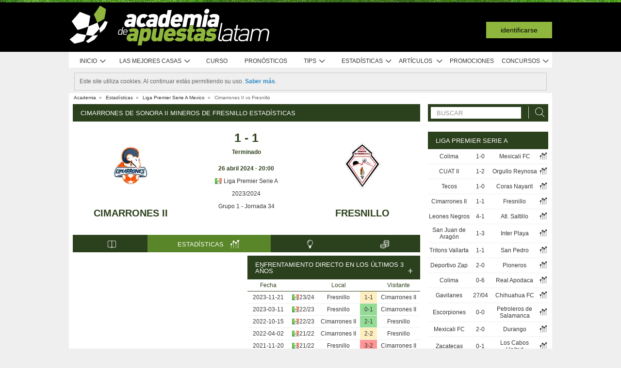

--- FILE ---
content_type: text/css
request_url: https://academia.r.worldssl.net/assets/cache/latam/9/1764956117bb55b1ecc7b7e0dd4deeccdae018d94a.css
body_size: 23502
content:
body.popup{min-width:320px}acronym{cursor:help}.overflow{overflow-x:auto}.overflow.overflow-y{padding-bottom:200px;margin-bottom: -200px}.flex.column{flex-direction:column}.inline{display:inline-block!important}input:-webkit-autofill,input:-webkit-autofill:active,input:-webkit-autofill:focus,input:-webkit-autofill:hover{transition:background-color 5000s ease-in-out 0s}::-moz-focus-inner{border:0;padding:0}.textLeft{text-align:left!important}.textCenter{text-align:center!important}.fancybox-wrap .fancybox-skin{-webkit-border-radius:0;-moz-border-radius:0x;border-radius:0;background:#fff;text-align:center;padding-top:30px!important;width:auto!important}.fancybox-wrap .fancybox-skin
.title{font-size:16px;color:#2b401c;margin:0
auto 20px}.fancybox-wrap .fancybox-skin .title
strong{color:#000}.fancybox-wrap .fancybox-skin
.text{padding:14px
14px 0;font-size:14px;line-height:1.5em;text-align:left}.fancybox-wrap .temp_message .boxed-title>*{text-align:center;flex-grow:1}.fancybox-wrap .temp_message
.text{text-align:center;display:flex;min-height:40px;align-items:flex-end;align-content:center}.fancybox-wrap .fancybox-skin h4.blue,.fancybox-wrap .temp_message .text
p{font-size:16px;font-weight:700;color:#4dabe8}.fancybox-wrap .temp_message .text p,.page-text
h3.center{width:100%;text-align:center}.fancybox-close{top: -45px!important;right: -12px!important;height:44px!important;width:44px!important;background-image:none!important}.fancybox-close:after,.fancybox-close:before{position:absolute;top:7px;left:22px;content:' ';height:27px;width:1px;background-color:#fff}.fancybox-close:before{transform:rotate(45deg)}.fancybox-close:after{transform:rotate(-45deg)}.fancybox-wrap .fancybox-inner .button-light{margin-top:20px;margin-bottom:0;white-space:nowrap;padding:10px
50px!important}.page-text
h3{font-size:16px;margin:5px
0 8px}.page-text
h3.center{font-size:18px;text-transform:uppercase;color:#2b401c}.thumb
img{border:0!important;display:block}.article-list .blog_listing .thumb-container,.thumb
img{padding-right:4px}.article-list .blog_listing .thumb-container .thumb
img{max-width:217px;height:auto;padding-right:0}.article-list .blog_listing .thumb-container .thumb:hover .play-button::after{border-left-color:#4dabe8}.article-list .blog_listing .thumb-container .thumb .play-button{font-size:40px}.article-list .blog_listing .body>.flex>.meta-date{margin-bottom:10px}.blog_listing .body .pentagon-wrapper,.video .holder .pentagon-wrapper{width:30px;height:30px;position:absolute;top:50%;left:50%;margin-top: -15px;margin-left: -15px;z-index:30}.blog_listing .body:not(.blocked) .pentagon-wrapper{top: -9px}.video.green .holder .pentagon-wrapper,.video.red.not-logged-in .holder .pentagon-wrapper{top: -9px}.blog_listing .body .pentagon-wrapper .pentagon-content,.video .holder .pentagon-wrapper .pentagon-content{width:29px;height:30px;margin-left:1px;font-size:15px;line-height:30px;text-align:center;font-weight:700}.blog_listing .body .pentagon-wrapper .pentagon,.video .holder .pentagon-wrapper
.pentagon{width:29px;height:30px}.blocked-video::before,.blog_listing .body.blocked .thumb a::before,.video.post-video-item:not(.green) .holder.blocked .thumb::before{display:block;content:" ";position:absolute;width:100%;height:100%;z-index:20;background:repeating-linear-gradient(-45deg,rgba(0,0,0,.5),rgba(0,0,0,.5) 10px,rgba(0,0,0,.65) 10px,rgba(0,0,0,.65) 20px)}.blocked-article-message{width:100%;text-align:center;font-size:14px;line-height:20px;padding:90px
0;margin-top:42px}a.btn{display:inline-block}.btn,.button_submit{border-spacing:0;cursor:pointer;padding:2px
5px;text-decoration:none}.btn{border:0;color:#fff}.btn.big{padding:6px
20px}.btn.silver-bg,.button_submit{border:1px
solid #ccc;color:#424242}.yellow-bg{color:#fff;text-shadow:1px 1px 0 #5a5c1f;filter:dropshadow(color=#5a5c1f, offx=1, offy=1);background:#b0b73e;background: -moz-linear-gradient(top,#b0b73e 0,#80842a 100%);background: -webkit-gradient(linear,left top,left bottom,color-stop(0%,#b0b73e),color-stop(100%,#80842a));background: -webkit-linear-gradient(top,#b0b73e 0,#80842a 100%);background: -o-linear-gradient(top,#b0b73e 0,#80842a 100%);background: -ms-linear-gradient(top,#b0b73e 0%,#80842a 100%);background:linear-gradient(top,#b0b73e 0%,#80842a 100%);filter:progid:DXImageTransform.Microsoft.gradient( startColorstr='#b0b73e', endColorstr='#80842a',GradientType=0 );zoom:1}.curso span.yellow-bg:hover,.hover.yellow-bg:hover{background:#80842a;background: -moz-linear-gradient(top,#80842a 0,#b0b73e 100%);background: -webkit-gradient(linear,left top,left bottom,color-stop(0%,#80842a),color-stop(100%,#b0b73e));background: -webkit-linear-gradient(top,#80842a 0,#b0b73e 100%);background: -o-linear-gradient(top,#80842a 0,#b0b73e 100%);background: -ms-linear-gradient(top,#80842a 0%,#b0b73e 100%);background:linear-gradient(top,#80842a 0%,#b0b73e 100%);filter:progid:DXImageTransform.Microsoft.gradient( startColorstr='#80842a', endColorstr='#b0b73e',GradientType=0 )}.red-bg{text-shadow:1px 1px 0 #571c1c;filter:dropshadow(color=#571c1c, offx=1, offy=1);background:#b53d3d;background: -moz-linear-gradient(top,#b53d3d 0,#7f2828 100%);background: -webkit-gradient(linear,left top,left bottom,color-stop(0%,#b53d3d),color-stop(100%,#7f2828));background: -webkit-linear-gradient(top,#b53d3d 0,#7f2828 100%);background: -o-linear-gradient(top,#b53d3d 0,#7f2828 100%);background: -ms-linear-gradient(top,#b53d3d 0%,#7f2828 100%);background:linear-gradient(top,#b53d3d 0%,#7f2828 100%);filter:progid:DXImageTransform.Microsoft.gradient( startColorstr='#b53d3d', endColorstr='#7f2828',GradientType=0 );zoom:1}.hover.red-bg:hover{background:#b53d3d;background: -moz-linear-gradient(top,#7f2828 0,#b53d3d 100%);background: -webkit-gradient(linear,left top,left bottom,color-stop(0%,#7f2828),color-stop(100%,#b53d3d));background: -webkit-linear-gradient(top,#7f2828 0,#b53d3d 100%);background: -o-linear-gradient(top,#7f2828 0,#b53d3d 100%);background: -ms-linear-gradient(top,#7f2828 0%,#b53d3d 100%);background:linear-gradient(top,#7f2828 0%,#b53d3d 100%);filter:progid:DXImageTransform.Microsoft.gradient( startColorstr='#7f2828', endColorstr='#b53d3d',GradientType=0 )}.curso span.silver-bg:hover,.hover.silver-bg:hover{background:#eee}.dark-bg{color:#fff;background:#4c4c4c;background: -moz-linear-gradient(top,#4c4c4c 1%,#666 100%);background: -webkit-gradient(linear,left top,left bottom,color-stop(1%,#4c4c4c),color-stop(100%,#666));background: -webkit-linear-gradient(top,#4c4c4c 1%,#666 100%);background: -o-linear-gradient(top,#4c4c4c 1%,#666 100%);background: -ms-linear-gradient(top,#4c4c4c 1%,#666 100%);background:linear-gradient(to bottom,#4c4c4c 1%,#666 100%);filter:progid:DXImageTransform.Microsoft.gradient( startColorstr='#4c4c4c', endColorstr='#666666',GradientType=0 );-webkit-box-shadow:0 0 3px #fff inset;-moz-box-shadow:0 0 3px #fff inset;box-shadow:0 0 3px #fff inset}.hover.dark-bg:hover{background:#666;background: -moz-linear-gradient(top,#666 0,#4c4c4c 99%);background: -webkit-gradient(linear,left top,left bottom,color-stop(0%,#666),color-stop(99%,#4c4c4c));background: -webkit-linear-gradient(top,#666 0,#4c4c4c 99%);background: -o-linear-gradient(top,#666 0,#4c4c4c 99%);background: -ms-linear-gradient(top,#666 0%,#4c4c4c 99%);background:linear-gradient(to bottom,#666 0,#4c4c4c 99%);filter:progid:DXImageTransform.Microsoft.gradient( startColorstr='#666666', endColorstr='#4c4c4c',GradientType=0 )}#head.logged_in.menu{display:block}#head:not(.logged_in) #head-user
h4{float:none;clear:both;font-size:10px;margin-top:60px;text-align:right}#head:not(.logged_in) #head-user
span{margin:0
4px}#head-user ul.login-functions li a.login span
.login_icon{display:inline-block;width:8px;height:10px;background:url(https://academia.r.worldssl.net/system/cms/themes/academia_latam/img/layout/global/topmenu/topmenu-icons-v2.png?v=1650560303) no-repeat -388px -517px}#head-user ul.login-functions li a.facebook_login
span.fb_login_text{display:block;padding-left:22px;line-height:16px;margin-top: -1px;font-weight:700;color:#3c5a98}#head-user ul.login-functions li a.facebook_login
span.fb_blue{display:inline-block;float:left;width:16px;height:16px;background:url(https://academia.r.worldssl.net/system/cms/themes/academia_latam/img/layout/global/topmenu/topmenu-icons-v2.png?v=1650560303) no-repeat -370px -503px;margin-top: -1px}.blue_bg
.fb_logo_white{display:inline-block;width:8px;height:17px;margin-right:5px;background:url(https://academia.r.worldssl.net/system/cms/themes/academia_latam/img/layout/global/topmenu/topmenu-icons-v2.png?v=1650560303) no-repeat -370px -521px}.button.level-0,.meta-date .gray.level-0,.pentagon-border:before,.pentagon-box.level-0,.pentagon-wrapper .pentagon.level-0,.pentagon.level-0{background-color:#b6a78b}.user-info a.pentagon-wrapper:hover .pentagon,.user-info a.pentagon-wrapper:hover .pentagon .pentagon-content,.user-info a.pentagon-wrapper:hover .pentagon-border:before{transform:rotate(-8deg);-ms-transform:rotate(-8deg);-webkit-transform:rotate(-8deg);-webkit-transition: -webkit-transform .1s ease-in-out;-ms-transition: -ms-transform .1s ease-in-out;transition:transform .1s ease-in-out}.user-info a.pentagon-wrapper:hover .pentagon .pentagon-content{transform:rotate(8deg);-ms-transform:rotate(8deg);-webkit-transform:rotate(8deg)}.pentagon-content>span{display:table-cell!important;vertical-align:middle;margin-left:0!important}.pentagon-content
span{display:block;width:54px;text-align:center;margin-left:9px;margin-top:4px;font-size:13px;line-height:1em}.pentagon-content .points_display,
.pentagon-content
h5{width:56px;text-align:center;margin-left:8px;font-size:35px;line-height:1em;font-weight:700 !important}.pentagon-wrapper span sup,
.pentagon-wrapper h5
sup{font-size:21px;line-height:21px}.pentagon-wrapper.level-points
span{margin-top:0;margin-left:11px;font-size:11px;font-weight:lighter}.pentagon-wrapper.level-points .points_display,
.pentagon-wrapper.level-points
h5{margin:3px
0 -2px 9px;font-size:22px}.pentagon-wrapper.level-points .pentagon-content:not(.level-color) *,a.pentagon-wrapper.level-points:hover
*{color:#000}@supports (-ms-ime-align:auto){#head-user .user-avatar{top: -15px!important;left: -68px!important}#head-user
.pentagon{position:relative;height:42px;width:0;box-sizing:content-box;border-width:14px 0 14px 38.88px;border-style:solid;border-color:transparent #fff;margin-left:27px}#f
.pentagon{background-color:inherit;border:0}.pentagon
span{left: -58px}.pentagon
div{left: -5px}.pentagon.level-points
span{top:26px;left: -56px}.pentagon.level-points
div{top:5px;left: -56px}}.bookmaker .pentagon-wrapper:not(.blue) .pentagon,.start-item .pentagon-wrapper:not(.blue) .pentagon{background-color:#d0d2d3}.pentagon-wrapper.gray
.pentagon{background-color:#d0d2d3}.pentagon-wrapper.blue
h5{color:#fff!important}.pentagon-wrapper.blue
span{color:#99def8!important}.pentagon-wrapper.blue
.pentagon{background-color:#4dabe8}.button.level-1,.meta-date .gray.level-1,.pentagon-border.level-1:before,.pentagon-box.level-1,.pentagon-wrapper .pentagon.level-1,.pentagon.level-1{background-color:#86c221}.pentagon-wrapper .pentagon.level-1.half-color{background:linear-gradient(15deg,#86c221 58%,#d0d2d3 60%)}.button.level-1:hover{background-color:#6fa01b}.button.level-2,.meta-date .gray.level-2,.pentagon-border.level-2:before,.pentagon-box.level-2,.pentagon-wrapper .pentagon.level-2,.pentagon.level-2{background-color:#9c6ce7}.pentagon-wrapper .pentagon.level-2.half-color{background:linear-gradient(15deg,#9c6ce7 58%,#d0d2d3 60%)}.button.level-2:hover{background-color:#8159bf}.button.level-3,.meta-date .gray.level-3,.pentagon-border.level-3:before,.pentagon-box.level-3,.pentagon-wrapper .pentagon.level-3,.pentagon.level-3{background-color:#ffa100!important}.button.level-1,.button.level-2,.button.level-3,.button.level-4,.button.level-5,.meta-date .gray[class*=level-]>a{color:#fff}.pentagon-wrapper .pentagon.level-3.half-color{background:linear-gradient(15deg,#ffa100 58%,#d0d2d3 60%)}.button.level-3:hover{background-color:#d38500}.button.level-4,.meta-date .gray.level-4,.pentagon-border.level-4:before,.pentagon-box.level-4,.pentagon-wrapper .pentagon.level-4,.pentagon.level-4{background-color:#f24c3d}.pentagon-wrapper .pentagon.level-4.half-color{background:linear-gradient(15deg,#f24c3d 58%,#d0d2d3 60%)}.button.level-4:hover{background-color:#c83f32}.button.level-5,.meta-date .gray.level-5,.pentagon-border.level-5:before,.pentagon-box.level-5,.pentagon-wrapper .pentagon.level-5,.pentagon.level-5{background-color:#2d49ff}.pentagon-wrapper .pentagon.level-5.half-color{background:linear-gradient(15deg,#2d49ff 58%,#d0d2d3 60%)}#head.logged_in.level-5 .top-user .user-name strong,h2.level-5{color:#2d49ff}.pentagon-border.level-moderator:before,.pentagon-box.level-moderator,.pentagon-wrapper .pentagon.level-moderator,.pentagon.level-moderator{background-color:#404041}#head.logged_in.level-moderator .top-user .user-name
strong{color:#5a5a5a}.pentagon-border.level-admin:before,.pentagon-box.level-admin,.pentagon-wrapper .pentagon.level-admin,.pentagon.level-admin{background:#ceae00}#head.logged_in.level-admin .top-user .user-name strong,h2.level-admin{color:#ceae00}#head-user ul.login-functions,.post-meta
.icon_cat{float:right}li.timezone:hover{background-color:#8fb73e!important}.user-tools a:hover{color:#cbe598}.user-functions .forum-menu{float:right;clear:right}.user-functions .forum-menu
a{color:#fff;font-size:11px}.user-functions .forum-menu ul
li{float:left;padding:0
5px}.ico-favorites{background:url(https://academia.r.worldssl.net/system/cms/themes/academia_latam/img/layout/global/topmenu/user-functions.png?v=1650560303) no-repeat -82px 0}.body-wraper.table{display:table}#head-user ul.timezone>li>ul>li>a:hover
span{color:#7c9c3b}.submenu-wrapper
ul.tabs{height:60px}.submenu-wrapper ul.tabs
li{width:calc((100% - 12px)/4);padding:2px
0 0;display:inline-block;text-align:center}.submenu-wrapper ul.tabs li
a{color:#fff;border:0;background-image:none;padding:0;border-bottom:none!important;font-size:12px;line-height:1em;text-transform:capitalize;float:none;text-align:center}.submenu-wrapper ul.statistics ul.tabs li a
span{display:block;height:30px;font-size:28px;color:#fff}.submenu-wrapper ul.statistics .small_tabs li.current a,.submenu-wrapper ul.statistics .small_tabs li.current a
span{color:#8fb73f!important}.submenu-wrapper ul.statistics ul.tabs li.current a:hover,.submenu-wrapper ul.statistics ul.tabs li.current a:hover
span{color:#fff!important}.submenu-wrapper ul.statistics li a.tenis
div{-webkit-mask:url(https://academia.r.worldssl.net/system/cms/themes/shared/css/../img/layout/global/svg/tenis.svg) no-repeat 50% 50%;mask:url(https://academia.r.worldssl.net/system/cms/themes/shared/css/../img/layout/global/svg/tenis.svg) no-repeat 50% 50%}.submenu-wrapper ul.statistics li a.basket div,.submenu-wrapper ul.statistics li a.motor
div{-webkit-mask:url(https://academia.r.worldssl.net/system/cms/themes/shared/css/../img/layout/global/svg/futebol.svg) no-repeat 50% 50%;mask:url(https://academia.r.worldssl.net/system/cms/themes/shared/css/../img/layout/global/svg/futebol.svg) no-repeat 50% 50%}#main-featured,.slides{float:left;height:380px;position:relative}.slides{width:480px;max-width:480px;overflow:hidden}.slides
ul{float:left;overflow:hidden;display:inline}.meta-date{color:#fff;font-size:12px}.meta-date
.gray{background:#f2f2f2;flex-grow:1;line-height:16px}.meta-date
.views{flex-grow:0;padding-left:20px}.articles-list .swiper-container .swiper-slide .footer-info{position:absolute;bottom:0;left:0;font-size:11px;width:100%;display:flex;align-items:flex-end}.articles-list .swiper-container .swiper-slide .footer-info .right-info{color:#777!important;white-space:nowrap}.articles-list .swiper-container .swiper-slide .footer-info .left-info{width:100%;height:16px;background:#f2f2f2}.articles-list .swiper-container .swiper-slide .footer-info .link-comments{color:#777!important;text-decoration:none}h3.title{line-height:20px;margin:25px
0}.uefa h3.title.gray-bg,.widget-stats h3.title.gray-bg{line-height:normal;margin:0;font-style:normal}.styled_table table tr,.tabs_framed
.global{background:#fff}.tabs_framed .tabcontent
.inner{background:0 0 #fff}.boxed-title .button-outline{margin:0
8px;border:1px
solid #fff;font-size:10px;line-height:16px;text-transform:uppercase;text-align:center;color:#fff;padding:3px
10px;box-sizing:border-box;align-self:center}.boxed-title .button-outline:hover{border:2px
solid #fff;padding:2px
14px;color:#fff}.boxed-header.comments-forum{padding:10px;cursor:pointer;position:relative;margin:10px
0}.boxed-header.comments-forum .go-arrow{font-size:17px;float:right;display:block;position:absolute;top:7px;right:10px}.boxed-header
p{white-space:nowrap;float:right}.boxed-header .chzn-container-single{min-width:110px;margin-top: -5px}.boxed-header .chzn-container-single .chzn-drop{min-width:108px;color:#000}.boxed-header .chzn-container-single .chzn-single:hover{color:#fff!important}.boxed-header .chzn-container-active .chzn-single-with-drop,.boxed-header .chzn-container-active .chzn-single-with-drop:hover{color:#3c3c3c!important}.boxed-header .chzn-container-single .chzn-search
input{min-width:73px}.boxed-header .chzn-container-single .chzn-single{box-shadow:none}.boxed-header
a#viewanydate{float:right;margin-left:5px;font-size:11px;line-height:15px;text-transform:lowercase}.boxed-title.center{justify-content:center}h1.boxed-title{white-space:break-spaces}a.boxed-title:hover{background-color:#5a862a}.boxed-title.highlighted-blue{background-color:#00adef;justify-content:center}.boxed-title.multiline>.boxed-tabs{flex-grow:1;border-top:4px solid #fff;min-height:36px}.boxed-title.multiline>.boxed-tabs>li,.boxed-title.multiline>.boxed-tabs>span{flex-grow:1}.boxed-title>.dropdownb{margin:5px
8px 0!important}.boxed-title #viewanydate,.boxed-title
.viewanydate{font-size:11px;text-transform:lowercase}.widget-right.livescores.medium.games_wrapper .boxed-title
h3{max-width:118px;white-space:nowrap}.boxed-title a.chzn-single{height:14px;border:0;color:#fff!important;padding-top:6px!important}.boxed-title a.chzn-single div
b{background:url(https://academia.r.worldssl.net/system/cms/themes/shared/img/layout/global/svg/down-arrow-white.svg?v=1650560304) no-repeat right 10px center!important}.boxed-tabs.li-a>li{padding:0}.boxed-tabs.li-a>li
a{display:block;padding:12px
10px 11px}.boxed-tabs.q2>*{width:50%!important}.boxed-tabs.q4>*{width:25%!important}.boxed-tabs.light a>ul.flag{float:none;flex-shrink:0}.article .bm-info-wrapper .bm-links .bm-link span.aa-icon-goto,.article-list.reviews .bookmaker-review .bonus .aa-icon-goto,.article-list.reviews .review-links .description span.aa-icon-goto,.footer-banner .inner .bonus .aa-icon-goto,.rec-bookmakers .bookmaker-inline .info .bonus .aa-icon-goto{color:#2b401c}.article-list.reviews .bookmaker-review .bonus,.footer-banner .inner .bonus,.rec-bookmakers .bookmaker-inline
.bonus{background-color:#8fb73e;color:#fff;text-transform:uppercase;text-align:center;position:relative}.article-list.reviews .bookmaker-review
.bonus{font-size:16px;display:inline-block;vertical-align:middle;height:50px;width:148px;line-height:50px}.footer-banner .inner
.bonus{display:block}.livescores .boxed-header a.popup.aa-icon-goto,.livescores .boxed-title a.popup.aa-icon-goto{color:#fff;font-size:15px}.toggle
.ico{background:url(https://academia.r.worldssl.net/system/cms/themes/academia_latam/img/layout/tabs/icon_toggle.png?v=1650560303) no-repeat 0 0;right:5px;font-size:10px;margin-left:5px}.toggle.active
.ico{background:url(https://academia.r.worldssl.net/system/cms/themes/academia_latam/img/layout/tabs/icon_toggle.png?v=1650560303) no-repeat 0 -19px}.toggle .ico,.toggle .ico-close,.toggle-all
.ico{position:absolute;height:19px;width:18px}.toggle-all
.ico{background:url(https://academia.r.worldssl.net/system/cms/themes/academia_latam/img/layout/tabs/icon_toggle.png?v=1650560303) no-repeat 0 -38px;right:5px;font-size:10px;margin-left:5px}.toggle-all.active
.ico{background:url(https://academia.r.worldssl.net/system/cms/themes/academia_latam/img/layout/tabs/icon_toggle.png?v=1650560303) no-repeat 0 -57px}.toggle .ico-close{background:url(https://academia.r.worldssl.net/system/cms/themes/academia_latam/img/layout/tabs/icon_close.gif?v=1650560303) no-repeat 0 0;cursor:pointer;display:block;right:27px;top:10px}.simple-order
ul{float:right;margin-right:2px}.simple-order ul>li{padding-right:15px;float:left;overflow:hidden}.simple-order ul>li>a,.simple-order>td>a{text-decoration:none;font-size:11px;color:#333}.simple-order th.no-sort>span::after{display:none}.ico-site.ico-site-pt{background-position:0 -136px}.ico-site.ico-site-ao{background-position: -34px -136px}.ico-site.ico-site-mz{background-position: -68px -136px}.ico-site.ico-site-gw{background-position: -102px -136px}.ico-site.ico-site-tl{background-position: -136px -136px}.ico-site.ico-site-cv{background-position: -170px -136px}.ico-site.ico-site-st{background-position: -204px -136px}.ico-site.ico-site-br{background-position:0 -204px}.ico-site.ico-site-uk{background-position:0 0}.ico-site.ico-site-en{background-position: -34px 0}.ico-site.ico-site-gh{background-position: -102px 0}.ico-site.ico-site-in{background-position: -136px 0}.ico-site.ico-site-ke{background-position: -170px 0}.ico-site.ico-site-lr{background-position: -204px 0}.ico-site.ico-site-ng{background-position: -238px 0}.ico-site.ico-site-tz{background-position: -442px 0}.ico-site.ico-site-us{background-position: -476px 0}.ico-site.ico-site-sg{background-position: -510px 0}.ico-site.ico-site-ph{background-position: -544px 0}.ico-site.ico-site-mt{background-position: -680px 0}.ico-site.ico-site-es{background-position:0 -68px}.ico-site.ico-site-latam{background-position: -34px -68px}.ico-site.ico-site-ar{background-position: -68px -68px}.ico-site.ico-site-cl{background-position: -102px -68px}.ico-site.ico-site-co{background-position: -136px -68px}.ico-site.ico-site-cr{background-position: -170px -68px}.ico-site.ico-site-mx{background-position: -204px -68px}.ico-site.ico-site-pa{background-position: -238px -68px}.ico-site.ico-site-py{background-position: -272px -68px}.ico-site.ico-site-uy{background-position: -306px -68px}.ico-site.ico-site-ec{background-position: -340px -68px}.ico-site.ico-site-gt{background-position: -374px -68px}.ico-site.ico-site-pe{background-position: -408px -68px}.button_link:hover{background-position:right -96px}.button_link:hover
span{background-position:left -64px}.button_link:active{background-position:right -95px}.button_link:active
span{background-position:left -63px}.link-comments:hover{text-decoration:none}.post-item .button_link
span{min-width:inherit}#f .tips-lister
input.input_search{padding:4px
5px 5px 25px!important;background:url(https://academia.r.worldssl.net/system/cms/themes/academia_latam/img/layout/global/search-icon2.png?v=1650560303) no-repeat 5px center #fdfdfd!important;width:130px;-webkit-box-shadow:0 5px 4px #f4f4f4 inset;-moz-box-shadow:0 5px 4px #f4f4f4 inset;box-shadow:0 5px 4px #f4f4f4 inset;border:1px
solid #d8d8d8!important;-webkit-border-radius:5px;-moz-border-radius:5px;border-radius:5px}.boxed-form div.box.facebook_login,.boxed-form input[type=submit]{text-transform:uppercase;cursor:pointer}.boxed-form input[type=submit]{width:284px;height:54px;background-color:#2b401c;color:#fff;font-size:24px;line-height:46px;border:0;border-radius:0!important;-webkit-appearance:none}.boxed-form input[type=password]::-webkit-input-placeholder,.boxed-form input[type=text]::-webkit-input-placeholder{color:#000;text-transform:uppercase}.boxed-form input[type=password]::-moz-placeholder,.boxed-form input[type=text]::-moz-placeholder{color:#000;text-transform:uppercase}.boxed-form input[type=password]:-ms-input-placeholder,.boxed-form input[type=text]:-ms-input-placeholder{color:#000;text-transform:uppercase}.boxed-form input[type=password]:-moz-placeholder,.boxed-form input[type=text]:-moz-placeholder{color:#000;text-transform:uppercase}.boxed-form p,.boxed-form p
a{font-size:10px;line-height:10px}.boxed-form
p{float:right;margin:2px
0 8px 6px}.boxed-form p
a{color:#000}.register-column input.small-text{font-size:14px!important}.comment{clear:both;display:block;min-height:25px;padding:0;color:#262626}.children
li{padding-left:70px}.checkbuttons .justpros
span{display:inline-block;padding:0;margin-top:3px;width:16px;height:10px;background:url(https://academia.r.worldssl.net/addons/default/modules/tips/img/latam/tips-list-icons.png?v=1650560301) no-repeat left -98px}.checkbuttons .justpros.selected
span{background:url(https://academia.r.worldssl.net/addons/default/modules/tips/img/latam/tips-list-icons.png?v=1650560301) no-repeat left -109px}body>.load-overlay>.ajax-loading.big{position:fixed}ul.ui-autocomplete{z-index:999!important}.pagination ul li span.filler,ul.ui-autocomplete>li{cursor:pointer}.price_col_head{height:28px;line-height:28px;font-size:13px;text-transform:uppercase;color:#2b401c;position:relative}.price_col .price_col_body,.price_col
.price_col_head{zoom:1}.price_col_body ul
li{font-size:12px;text-align:center;overflow:hidden;color:#3f5a1f}.price_col_body ul li
a{color:#3f5a1f}.price_col_body ul
li.first{height:130px}.price_col_body ul
li.last{padding:2px
0 4px;min-height:18px}.price_col_body
a{text-decoration:none;color:#333;font-size:12px;line-height:18px}.ico-info{display:block;margin-right:3px;float:left;width:16px;height:16px;background:url(https://academia.r.worldssl.net/system/cms/themes/academia_latam/img/layout/global/info-icon.png?v=1650560303) no-repeat 0 0}.price_col_body a:hover
span.text{text-decoration:underline}.curso table span.green-bg,.curso table span.red-bg,.curso table span.silver-bg,.curso table span.yellow-bg{min-width:45px;display:block;padding:2px
10px;font-weight:700;border:1px
solid #e3e3e3}.styled_table.curso table tr td,.styled_table.curso table tr
th{padding:5px
8px}.padding10{padding:10px}.tags
ul{padding: .5em 10px}.tags
li{display:inline;list-style:none outside none;margin:0;padding:0}.tags li
a{color:#4c4c4c;padding:0
2px;text-decoration:none}.tags li a:hover{color:#ff00d2}.pagination.small{margin:0}.pagination.small .selected:hover span,.pagination.small a.selected
span{color:#ccc}.pagination.small ul
li{margin:2px}.pagination.small li a,.pagination.small li a span,.pagination.small li.active a,.pagination.small li.active a
span{background:0 0;padding:0;line-height:normal}.gloss-input{height:14px;display:block;padding:4px
2px 5px;border:1px
solid #aaa;float:left;text-align:center;box-shadow:0 0 3px #fff inset;cursor:pointer}.list_arrows ul,.list_check ul,.list_delete ul,.list_dots_blue
ul{margin:0
0 20px}.list_check>li,.list_delete>li{list-style:none;margin:0
0 10px;line-height:25px;padding:0
0 0 32px}.list_check>li{background:url(https://academia.r.worldssl.net/system/cms/themes/academia_latam/img/layout/lists/icon_check2.png?v=1650560303) 0 0 no-repeat}.list_delete>li{background:url(https://academia.r.worldssl.net/system/cms/themes/academia_latam/img/layout/lists/icon_x2.png?v=1650560303) 0 0 no-repeat}.subscriptions{padding:5px}.subscriptions table
th{width:220px;font-size:14px;font-weight:700;border-bottom:1px solid #c9c9c9;padding-bottom:2px}.subscriptions table td:first-child{padding-bottom:0;padding-top:5px}.alert,.alert.error{background-repeat:repeat-x}.alert{width:946px;margin:0
auto;background-color:rgba(0,0,0,.15);background-image: -khtml-gradient(linear,left top,left bottom,from(transparent),to(rgba(0,0,0,.15)));background-image: -moz-linear-gradient(transparent,rgba(0,0,0,.15));background-image: -ms-linear-gradient(transparent,rgba(0,0,0,.15));background-image: -webkit-gradient(linear,left top,left bottom,color-stop(0%,transparent),color-stop(100%,rgba(0,0,0,.15)));background-image: -webkit-linear-gradient(transparent,rgba(0,0,0,.15));background-image: -o-linear-gradient(transparent,rgba(0,0,0,.15));background-image:linear-gradient(transparent,rgba(0,0,0,.15));filter:"progid:DXImageTransform.Microsoft.gradient(startColorstr='#00000000', endColorstr='#15000000')";background-color:#e6e6e6;padding:8px
15px;color:#333;text-shadow:0 1px 0 rgba(255,255,255,.3);border-bottom:1px solid rgba(0,0,0,.3);-webkit-border-radius:4px;-moz-border-radius:4px;border-radius:4px}#f
.alert{background:0 0;width:auto}.alert
p{color:#fff;margin:0}.alert.error{background-color:#d83a2e;background-image: -khtml-gradient(linear,left top,left bottom,from(#e4776f),to(#d83a2e));background-image: -moz-linear-gradient(#e4776f,#d83a2e);background-image: -ms-linear-gradient(#e4776f,#d83a2e);background-image: -webkit-gradient(linear,left top,left bottom,color-stop(0%,#e4776f),color-stop(100%,#d83a2e));background-image: -webkit-linear-gradient(#e4776f,#d83a2e);background-image: -o-linear-gradient(#e4776f,#d83a2e);background-image:linear-gradient(#e4776f,#d83a2e);border-bottom-color:#b32b21}.alert.warning{background:#ffda6d;background: -moz-linear-gradient(top,#ffda6d 0,#f2ad3e 100%);background: -webkit-gradient(linear,left top,left bottom,color-stop(0%,#ffda6d),color-stop(100%,#f2ad3e));background: -webkit-linear-gradient(top,#ffda6d 0,#f2ad3e 100%);background: -o-linear-gradient(top,#ffda6d 0,#f2ad3e 100%);background: -ms-linear-gradient(top,#ffda6d 0%,#f2ad3e 100%);background:linear-gradient(top,#ffda6d 0%,#f2ad3e 100%);filter:progid:DXImageTransform.Microsoft.gradient( startColorstr='#ffda6d', endColorstr='#f2ad3e',GradientType=0 )}.alert.info,.alert.success{background-color:#62bc62;background-repeat:repeat-x;background-image: -khtml-gradient(linear,left top,left bottom,from(#97d397),to(#62bc62));background-image: -moz-linear-gradient(#97d397,#62bc62);background-image: -ms-linear-gradient(#97d397,#62bc62);background-image: -webkit-gradient(linear,left top,left bottom,color-stop(0%,#97d397),color-stop(100%,#62bc62));background-image: -webkit-linear-gradient(#97d397,#62bc62);background-image: -o-linear-gradient(#97d397,#62bc62);background-image:linear-gradient(#97d397,#62bc62);border-bottom-color:#46a546}.alert.info{background-color:#04aef4;background-image: -khtml-gradient(linear,left top,left bottom,from(#62cffc),to(#04aef4));background-image: -moz-linear-gradient(#62cffc,#04aef4);background-image: -ms-linear-gradient(#62cffc,#04aef4);background-image: -webkit-gradient(linear,left top,left bottom,color-stop(0%,#62cffc),color-stop(100%,#04aef4));background-image: -webkit-linear-gradient(#62cffc,#04aef4);background-image: -o-linear-gradient(#62cffc,#04aef4);background-image:linear-gradient(#62cffc,#04aef4);border-bottom-color:#049cdb}.alert
.close{color:#333;text-shadow:0 1px 0 #fff}.alert
.close{float:right;margin-top: -4px;font-size:20px;font-weight:700;filter:alpha(opacity=20);-khtml-opacity: .2;-moz-opacity: .2;opacity: .2}.alert .close:hover{text-decoration:none;filter:alpha(opacity=40);-khtml-opacity: .4;-moz-opacity: .4;opacity: .4}.sb,.styled_table
table{-moz-border-radius:4px;-webkit-border-radius:4px;border-radius:4px;border-collapse:separate;margin:10px
0 20px;text-shadow:none;color:#595959;border:1px
solid #d1d1d1}.sb_shadow,.styled_table.shadow
table{box-shadow:0 0 3px #000;-moz-box-shadow:0 0 3px rgba(0,0,0,.2);-webkit-box-shadow:0 0 3px rgba(0,0,0,.2)}.sb .box_title,.styled_table table tr
th{background:#d2d2d2;background: -webkit-gradient(linear,left top,left bottom,from(#fefefe),to(#d2d2d2));background: -moz-linear-gradient(top,#fefefe,#d2d2d2);filter:progid:DXImageTransform.Microsoft.gradient(startColorstr='#fefefe', endColorstr='#d2d2d2');color:#121212;font-size:16px;font-weight:400}.styled_table table tr td,.styled_table table tr
th{border-top:1px solid #e3e3e3;padding:5px
15px;text-align:left}.styled_table table tr:first-child
th{border-top:0}.table_green
table{border:1px
solid #57790d}.table_green table tr
td{border-top:1px solid #ebf1db}.table_green table tr
th{background:#91ac48;background: -webkit-gradient(linear,left top,left bottom,from(#9dbb4e),to(#91ac48));background: -moz-linear-gradient(top,#9dbb4e,#91ac48);filter:progid:DXImageTransform.Microsoft.gradient(startColorstr='#9dbb4e',endColorstr='#91ac48');color:#fff}#most_commented,#recent_posts,.contacts{padding:8px}.contacts table td:first-child{font-weight:700;width:100px;vertical-align:text-top}.contacts table td:last-child{padding-top:3px}.contacts
textarea{width:500px;height:100px}.excel_export{position:relative;float:right}.menu_img,.menu_img_t{opacity: .7;-ms-filter:"progid:DXImageTransform.Microsoft.Alpha(Opacity=70)";filter:alpha(opacity=70);-moz-opacity: .7;-khtml-opacity: .7}.menu_img:hover,.menu_img_t:hover{opacity:1;-ms-filter:"progid:DXImageTransform.Microsoft.Alpha(Opacity=100)";filter:alpha(opacity=100);-moz-opacity:1;-khtml-opacity:1}.menu_img_t{margin-top:2px;padding-left:1px}#most_commented a,#recent_posts
a{color:#4c4c4c}.post
.title{padding-bottom:0}.post
.info{padding-bottom:4px;position:relative;float:right}.bookmakers{padding:8px}.bookmakers table
tbody{border:1px
solid #cbcbcb}.bookmakers table tfoot td,.bookmakers table thead
td{border:0}.bookmakers table tr.bm_head
td{width:160px;height:20px;text-align:center;border-bottom:1px solid #cbcbcb;background: -moz-linear-gradient(center top,#fefefe 0%,#d2d2d2 100%) 0 0;font-size:14px;font-weight:700}.bookmakers table
td{text-align:center;border-bottom:1px solid #cbcbcb;padding:5px}.classes{padding:10px}.date-filter
.ico{display:block;width:20px;height:20px;margin:1px;float:left;cursor:pointer}.boxed-header .date-filter{margin-top: -5px;margin-right: -5px}.boxed-header-wrapper .boxed-header .date-filter{margin-top: -4px;height:18px}.livescores.large .boxed-header .date-filter{margin-top: -2px}.small .boxed-header .date-filter{margin-left: -5px;margin-right: -10px}.boxed-header .date-filter
input{color:#fff;margin-top:3px}.date-filter .ico.arrow-left,.date-filter .ico.arrow-left.date-decrease::after,.date-filter .ico.arrow-left.month-decrease::after,a.ui-datepicker-prev,a.ui-datepicker-prev::after{font-family:'aa-font'!important;speak:none;font-style:normal;font-weight:700;font-variant:normal;text-transform:none;line-height:1;-webkit-font-smoothing:antialiased;-moz-osx-font-smoothing:grayscale;content:"\e912";font-size:1.3em}.date-filter .ico.arrow-left,a.ui-datepicker-prev,a.ui-datepicker-prev:hover{color:#2b401c}.boxed-header.comments-forum .go-arrow::after,.date-filter .ico.arrow-right,.date-filter .ico.arrow-right.date-increment::after,.date-filter .ico.arrow-right.month-increment::after,a.ui-datepicker-next,a.ui-datepicker-next::after{font-family:'aa-font'!important;speak:none;font-style:normal;font-weight:700;font-variant:normal;text-transform:none;line-height:1;-webkit-font-smoothing:antialiased;-moz-osx-font-smoothing:grayscale;content:"\e913";font-size:1.3em}.month-decrease.disabled,.month-increment.disabled,.mtz-monthpicker.ui-datepicker-next.disabled,.mtz-monthpicker.ui-datepicker-prev.disabled{opacity: .2;cursor:default}.boxed-header .date-filter .ico.arrow-left.date-decrease,.boxed-header .date-filter .ico.arrow-left.month-decrease,.boxed-header .date-filter .ico.arrow-right.date-increment,.boxed-header .date-filter .ico.arrow-right.month-increment,.boxed-header+.date-filter .ico.arrow-left.date-decrease,.boxed-header+.date-filter .ico.arrow-left.month-decrease,.boxed-header+.date-filter .ico.arrow-right.date-increment,.boxed-header+.date-filter .ico.arrow-right.month-increment,.boxed-header+.date-filter
input{color:#fff}.date-filter .ico.arrow-white-left{background:url(https://academia.r.worldssl.net/system/cms/themes/academia_latam/img/layout/arrows/arrow_2_white_left.png?v=1650560303) no-repeat left top}.date-filter .ico.arrow-white-right{background:url(https://academia.r.worldssl.net/system/cms/themes/academia_latam/img/layout/arrows/arrow_2_white_right.png?v=1650560303) no-repeat left top}.ui-datepicker-header a.ui-datepicker-next,.ui-datepicker-header a.ui-datepicker-prev{height:20px;width:20px;top:5px}.ui-datepicker .ui-widget-header,a.ui-datepicker-next:hover,a.ui-datepicker-prev:hover{border:0;background:0 0}@media (max-width:1024px){.side-scroller{display:none}}.widget.tabs_framed .add-tip{-webkit-border-radius:2px;-moz-border-radius:2px;border-radius:2px}.widget.tabs_framed .add-tip{width:30px;height:16px;float:right;margin-top: -6px;text-align:center;padding:4px;background-color:#fff;border:1px
solid #8c8c8c}.widget.tabs_framed .add-tip:hover{background-color:#4c4c4c;color:#fff!important}.casas-envelope{margin:5px
0 10px;height:22px;display:inline}.casas-envelope
.pub{display:inline;margin:0
2px}.casas-envelope .pub
img{border:3px
solid transparent;margin-bottom: -5px}.casas-envelope .pub img:hover{border:3px
solid #8fb73e}.infotext ul li .n1,.pub
a{display:inline-block}.points_level_allowed{background:url(https://academia.r.worldssl.net/system/cms/themes/academia_latam/img/layout/global/niveis-plus-h17.png?v=1650560303) no-repeat;width:25px;height:17px;display:inline-block;position:absolute}.meta-date.header
.points_level_allowed{position:unset}.points_level_allowed.big{background:url(https://academia.r.worldssl.net/system/cms/themes/academia_latam/img/layout/global/niveis-plus-big-h17.png?v=1650560303) no-repeat;width:60px}.points_level_allowed.lvl0{background-position:left top}.points_level_allowed.lvl1{background-position:left -16px}.points_level_allowed.lvl2{background-position:left -33px}.points_level_allowed.lvl3{background-position:left -50px}.points_level_allowed.lvl4{background-position:left -67px}.points_level_allowed.lvl5{background-position:left -84px}.newico16{background:url(https://academia.r.worldssl.net/system/cms/themes/academia_latam/img/layout/global/points-h16.png?v=1650560303) no-repeat;display:inline-block;width:16px;height:16px}.newico16.pluswhite{background-position: -16px -128px}#infonote{border:1px
solid #dfdfdf;-webkit-border-radius:5px;-moz-border-radius:5px;border-radius:5px;padding:5px;margin-top:10px;margin-bottom:15px;position:relative}#infonote
.infologo{width:38px;height:69px;float:left;background:url(https://academia.r.worldssl.net/system/cms/themes/shared/img/layout/global/alerta-icons.png?v=1650560304) no-repeat left top;margin-right:10px}#infonote
.infotext{float:left;width:550px;color:#333;font-size:16px}#infonote .infotext
ul{padding:3px
0}.infotext ul
li{padding-left:20px;margin:5px
0}.infotext ul li
.n1{width:31px;height:30px;background:url(https://academia.r.worldssl.net/system/cms/themes/shared/img/layout/global/alerta-icons.png?v=1650560304) no-repeat left -70px;margin-left: -40px;vertical-align:middle;margin-right:10px}.infotext ul li
.n2{background:url(https://academia.r.worldssl.net/system/cms/themes/shared/img/layout/global/alerta-icons.png?v=1650560304) no-repeat left -99px}.infotext ul li .n2,.infotext ul li .n3,.infotext ul li
.nnote{display:inline-block;width:31px;height:30px;margin-left: -40px;vertical-align:middle;margin-right:10px}.infotext ul li
.n3{background:url(https://academia.r.worldssl.net/system/cms/themes/shared/img/layout/global/alerta-icons.png?v=1650560304) no-repeat left -231px}.infotext ul li
.nnote{background:url(https://academia.r.worldssl.net/system/cms/themes/shared/img/layout/global/alerta-icons.png?v=1650560304) no-repeat left -199px}#infonote
.infoextra{font-size:12px;padding-top:10px}#infonote
.infoclose{position:absolute;top:5px;right:5px;width:15px;height:15px;display:inline-block;background:url(https://academia.r.worldssl.net/system/cms/themes/shared/img/layout/global/alerta-icons.png?v=1650560304) no-repeat left -130px;cursor:pointer}#infonote .infoclose:hover{background:url(https://academia.r.worldssl.net/system/cms/themes/shared/img/layout/global/alerta-icons.png?v=1650560304) no-repeat left -145px}#infonote
.infoarrow{display:inline-block;width:33px;height:18px;background:url(https://academia.r.worldssl.net/system/cms/themes/shared/img/layout/global/alerta-icons.png?v=1650560304) no-repeat left -160px;position:absolute;bottom: -18px;left:15px}#infonote
.infoarrow.up{background-position:left -180px;top: -17px;left:304px}a.reportitem{position:absolute!important;top:0;right:5px;cursor:pointer;font-size:11px;display:none}a.reportitem:hover{text-decoration:underline!important}a.reportitem.delete_item{color:#b53d3d!important}a.reportitem.report_item{color:#8fb73e!important}#cookies_info{width:100%;position:relative}.odds_graf_container
.event{position:absolute;top:4px;font-size:26px}.odds_graf_container
.event{text-decoration:none!important}.odds_graf_container .event.OG,.odds_graf_container .event.aa-icon-G{color:#2b401c!important}.odds_graf_container
.event.PG{background-position: -76px -213px}.odds_graf_container
.event.PM{background-position: -62px -213px}.odds_graf_container
.event.PS{background-position: -90px -213px}.odds_graf_container
.event.Y2C{background-position: -104px -227px}.odds_graf_container
.event.AS{background-position: -104px -241px}.login-modal-content
hr{background-color:#c8c8c8;height:1px;border:0}.login-modal-content input[type=submit]{width:calc(100%)!important}.login-modal-content
.new_user_regist{display:block;width:100%;box-sizing:border-box;margin-top:8px;text-transform:uppercase}.login-modal-content
.loginerror{background:red;color:#fff;text-align:center;padding:3px;margin-bottom:3px;font-weight:700}.login-modal-content
.loader{background:url(https://academia.r.worldssl.net/system/cms/themes/academia_latam/img/layout/global/ajax_loader_blue_128.gif?v=1650560303) no-repeat center center;width:128px;height:100%;display:block;margin:0
auto}ul.list-green li span.aa-icon-yes{font-size:26px;font-weight:700;color:#8fb73e;width:26px;height:19px;display:inline-block;overflow:hidden}.ico.aa_warning{background:url(https://academia.r.worldssl.net/system/cms/themes/shared/img/layout/global/icons_sprite_01.png?v=1650560304) no-repeat 0 -261px;display:inline-block;width:29px;height:26px}.bm_style .ico13,.bm_style.ico13{width:55px;height:13px;display:inline-block;vertical-align:middle;background-size:55px auto;background-repeat:no-repeat}.bm_style.ico18-wrapper{display:inline-block;padding-right:0!important;padding-left:0!important}.bm_style .ico18,.bm_style.ico18{width:76px;height:18px;display:inline-block;vertical-align:middle;background-size:78px auto;background-repeat:no-repeat}.bm_style .ico46,.bm_style.ico46{display:inline-block;width:140px;height:42px;vertical-align:middle;background-size:144px auto;background-repeat:no-repeat}.bm_style.ico112,.bm_style.ico230{display:inline-block;vertical-align:middle;border:1px
solid #efefef;box-sizing:border-box;-moz-box-sizing:border-box;-webkit-box-sizing:border-box}.bm_style.ico112{width:278px;height:112px;background-size:278px auto;background-repeat:no-repeat}.bm_style.ico230{width:314px;height:230px;background-size:314px auto;background-repeat:no-repeat}.bm_style.academy.bm_box a,.bm_style.globalcontest.bm_box
a{color:#fff!important}.bookmaker_featured_icon_wrapper{display:block;width:100%;padding-top:8px;height:42px;text-align:center;margin-bottom:9px;font-size:11px}.bookmaker_featured_icon_wrapper
div.bm_style{height:18px;background-position-y:0;margin-bottom:2px}.bookmaker_icon_wrapper{display:block;width:100%;height:20px;margin-bottom:9px;background-color:#fff}.bookmaker_icon_wrapper
.bookmaker_small_icon{transform:scale(.9);margin:0
5px 0 9px;display:inline-block;vertical-align:middle}.bookmaker_icon_wrapper
span{display:inline-block;vertical-align:middle;border-left:2px solid #d4e8a9;padding-left:7px;line-height:20px}.bookmaker_small_icon{background-size:24px auto;display:inline-block;width:24px;height:16px;background-repeat:no-repeat}.bookmaker_small_icon:hover{background-color:#fff}.bookmaker_small_icon
span{display:inline-block;margin-left:26px;vertical-align:middle;width:150px}.alert-background{display:none;position:fixed;z-index:2000;left:0;top:0;width:100%;height:100%;overflow:hidden;background-color:#000;background-color:rgba(0,0,0,.4)}.my-alert-box{margin:auto;width:auto;min-width:340px;max-width:90%;padding:14px;display:table;border:1px
solid #787878;-webkit-border-radius:6px;-moz-border-radius:6px;border-radius:6px;box-shadow:0 0 12px 0 rgba(0,0,0,.1);background-color:#fff;color:#000;font-size:13px;line-height:18px}.my-fancy-box .alert-box-inner{max-width:340px;padding:10px
0 16px}.my-alert-box div.alert-msg{padding:20px
26px}.my-alert-box div.alert-footer{padding-top:24px;height:26px;text-align:center}.my-alert-box div.alert-footer p,.my-fancy-box
p{display:inline-block;-webkit-border-radius:3px;-moz-border-radius:3px;border-radius:3px;margin:0
13px;padding:4px
20px;cursor:pointer}.my-fancy-box .alert-box-inner .btn.green-bg{background:#2b401c;padding:6px
30px}.boxed-header .chzn-container{margin-right:2px}.boxed-header .chzn-container-single .chzn-single,.competition-td-title .chzn-container-single .chzn-single,.over-boxed-header .chzn-container-single .chzn-single,.stats-title .chzn-container-single .chzn-single{background-image:none!important;background-color:transparent!important;border-color:#fff!important;border-radius:0!important;color:#fff!important}.boxed-header .chzn-container-single .chzn-single-with-drop,.competition-td-title .chzn-container-single .chzn-single-with-drop,.stats-title .chzn-container-single .chzn-single-with-drop{background-color:#5a862a!important;color:#fff!important}.boxed-header .chzn-container-single .chzn-single-with-drop:hover,.competition-td-title .chzn-container-single .chzn-single-with-drop:hover,.stats-title .chzn-container-single .chzn-single-with-drop:hover{color:#fff!important}#competitions_select_chzn .chzn-single.chzn-single-with-drop div b,.chzn-container-single .chzn-single.chzn-single-with-drop div b, .tips-search
.dropdownb.open{background:url(https://academia.r.worldssl.net/system/cms/themes/shared/img/layout/global/svg/up-arrow-black.svg?v=1650560304) no-repeat right 10px top 15px!important;background-size:14px!important}#competitions_select_chzn .chzn-single div b span.title,.boxed-header .chzn-container-single .chzn-single div b span.title,.chzn-container-single .chzn-single div b span.title,.tips-search .dropdownb
span.title{background:0 0!important}#competitions_select_chzn .chzn-single div
b{background:url(https://academia.r.worldssl.net/system/cms/themes/shared/img/layout/global/svg/down-arrow-white.svg?v=1650560304) no-repeat right 5px top 5px!important}.boxed-header .chzn-container-single .chzn-single div b,.competition-td-title .chzn-container-single .chzn-single div b,.over-boxed-header .chzn-container-single .chzn-single div b,.stats-title .chzn-container-single .chzn-single div
b{background:url(https://academia.r.worldssl.net/system/cms/themes/shared/img/layout/global/svg/down-arrow-white.svg?v=1650560304) no-repeat right 5px top 5px!important;background-size:14px!important}.tips-search .dropdownb>span,.view-all-a{display:block;text-align:left}.boxed-header .ui-datepicker-calendar td
a{border-color:transparent!important;background-image:none!important}.more-tips .links.view-all-a{float:left;width:49%}.more-tips .links.view-all-a+.links.view-all-a{float:right}.view-all-a{font-size:13px!important;text-transform:uppercase;text-align:center;background-color:#2b401c;color:#fff!important;padding:4px
0;margin-top:4px;text-decoration:none!important}.view-all-a:hover{color:#fff!important;background-color:#5a862a!important}.articles-list .tabs_framed .tabs,.videos-tv .tabs_framed
.tabs{background:0 0}.articles-list .tabs_framed .tabs li,.videos-tv .tabs_framed .tabs
li{box-sizing:border-box}.articles-list .tabs_framed .tabs li a,.videos-tv .tabs_framed .tabs li a,.view-all-a{width:100%;box-sizing:border-box}.video
.holder{display:inline;float:left;min-height:70px}.video .holder .thumb
img{width:120px;height:auto}.video .holder .thumb_green
img{height:auto;width:120px;border:1px
solid #8fb73e!important;background-color:#d9f7bb}.video .holder .thumb_red
img{height:auto;width:120px;border:1px
solid #b73e3e!important;background-color:#f7bbbb}.blog_listing .thumb.green img,.video .holder .thumb.green
img{background-color:#d9f7bb;border:1px
solid #8fb73e!important}.blog_listing .thumb.red img,.video .holder .thumb.red
img{background-color:#f7bbbb;border:1px
solid #b73e3e!important}.android-icon,.apple-icon{display:block;height:44px;width:44px;margin-bottom:5px}.apple-icon{background:#d0d2d3 url(https://academia.r.worldssl.net/system/cms/themes/shared/img/layout/global/svg/apple.svg?v=1650560304) no-repeat 7px 6px;background-repeat:no-repeat}.android-icon{background:#d0d2d3 url(https://academia.r.worldssl.net/system/cms/themes/shared/img/layout/global/svg/android.svg?v=1650560304) no-repeat 7px 6px}.android-icon:hover,.apple-icon:hover{background-position: -43px 6px}h2.blue,h3.blue,h4.blue
p.blue{color:#4dabe8}.text-2-columns>div.column{width:calc(49.5% - 54px);float:left;text-align:left;padding:16px
40px 34px 14px}.aa-icon-wrapper{display:block;width:40px;height:36px;margin:0
auto;position:relative}.aa-icon-wrapper
span{width:40px;height:36px;line-height:36px;padding-top:0!important;overflow:hidden;-webkit-transition:width .6s;transition:width .6s}.aa-icon-wrapper
span.hidden{width:0!important}.info-small-icon{display:block;width:24px!important;height:24px;border-radius:50%;font-size:16px!important;line-height:1.5em;text-align:center!important;background-color:#e6e7e8;color:#000}.info-small-icon.green{background-color:#2b401c;color:#fff!important}.info-small-icon:not(.green):hover{background-color:#000;color:#fff}.new-menu-banner{background:#00adef;color:#fff;padding:0
10px;text-transform:uppercase;display:inline-block;margin-left:10px}.new-menu-banner.floating{position:absolute;top: -25px;transform:translateX(-50%);left:50%;padding:4px
10px;margin-left:0}.new-menu-banner.floating::after{content:"";display:inline-block;background:0 0;width:0;height:0;border-left:4px solid transparent;border-right:4px solid transparent;border-top:5px solid #00adef;position:absolute;top:100%;left:50%;transform:translateX(-50%);z-index: -1}.boxed-links-wrapper{display:flex;flex-wrap:wrap;justify-content:space-between}.boxed-links-wrapper::after{content:"";flex:auto;width:31%;flex-grow:0}.boxed-links-wrapper>a.boxed-link{display:flex;flex-shrink:0;flex-grow:0;align-items:center;padding:11px
0 11px 20px;width:calc(31% - 20px);background-color:#e6e7e8;color:#000!important;font-size:14px;text-transform:uppercase;line-height:18px;margin-top:20px}.boxed-links-wrapper>a.boxed-img-link{flex-shrink:0;flex-grow:0;width:31%;font-size:14px;margin-top:20px}.boxed-links-wrapper>a.boxed-link span:not(.aa-icon-goto){flex-grow:1;padding-right:6px}.boxed-links-wrapper>a.boxed-link .aa-icon-goto{font-size:20px;flex-grow:0;flex-shrink:0}.boxed-links-wrapper>a.boxed-img-link
.time{color:#000;font-size:12px;float:right}.boxed-links-wrapper>a.boxed-img-link
img{max-width:100%}.light-zebra{background:repeating-linear-gradient(-45deg,rgba(0,0,0,.05),rgba(0,0,0,.05) 10px,transparent 10px,transparent 20px)}.no-access-message{display:flex;flex-direction:column;text-align:center;justify-content:center;align-items:center;padding:40px;box-sizing:border-box;min-height:200px;margin:15px
0}.no-access-message .button-light:hover{margin-top:9px;margin-bottom:9px}.footer-banner .hide::after,.footer-banner .hide::before{content:"";display:block;border-top:1px solid #fff;height:3px}.footer-banner .hide::after{border-bottom:1px solid #fff}.footer-banner.fixed.hidden{bottom: -104px!important}.footer-banner.fixed.half-hidden{bottom: -80px}.footer-banner .inner .bookmaker-wrapper{display:block;width:270px;height:62px;text-align:center;flex-shrink:0}.footer-banner .inner .bookmaker-wrapper
.bm_style{margin-top:10px}.footer-banner .inner
.description{width:360px;font-size:10px;color:#777}.footer-banner .inner .bookmaker-points{width:110px}.footer-banner .inner .bookmaker-points .small-logo{height:40px!important;background-size:24px auto!important;float:left;width:30px}.footer-banner .inner .bookmaker-points
h5{font-size:20px;text-align:center;font-weight:700;white-space:nowrap}.footer-banner .inner
.bonus{width:140px;height:50px;display:flex;align-items:center;justify-content:center;font-size:14px;line-height:1.25em}#footer.banner{padding-bottom:80px}.bm-terms-conditions.right{float:right}.bm-terms-conditions.left{float:left}.dark-layer{position:fixed;left:0;top:0;width:100%;height:100%;z-index:999999999;background-color:rgba(0,0,0,.95);color:#fff;display:flex;justify-content:center;align-items:center}.dark-layer.not-so-dark{background-color:rgba(0,0,0,.8)}.dark-layer .ball,.dark-layer .logo-academia{position:absolute;background-repeat:no-repeat;background-size:contain}.dark-layer .logo-academia{left:6%;top:9%;width:280px;height:59px;background-image:url(https://academia.r.worldssl.net/system/cms/themes/academia_latam/img/layout/global/svg/logo-lettering.svg?v=1650560303);background-position:left center}.dark-layer
.ball{width:16vw;height:15vw;bottom:0;left:0;transform:translate(-15%,7%);background-image:url(https://academia.r.worldssl.net/system/cms/themes/shared/img/layout/global/svg/ball.svg?v=1650560304);background-position:center}.dark-layer .aa-icon-close{color:#fff;position:absolute;top:10%;right:6%;font-size:28px;font-weight:700;cursor:pointer}.dark-layer
.content{min-width:550px;max-width:90%;overflow-y:auto;max-height:90vh}.dark-layer
.popup{width:500px;max-width:100%;min-height:200px;background:#fff;padding:30px
40px 40px;box-sizing:border-box;font-size:14px;line-height:20px;color:#000}.dark-layer .popup .inner-text{padding:10px}.dark-layer .popup .inner-text.center{text-align:center}.dark-layer .popup .inline-buttons{padding-bottom:0}.dark-layer .popup .button-light{padding:10px
50px!important}.dark-layer .popup .button-light:hover{padding-left:49px!important;padding-right:49px!important}.dark-layer .popup p.age-no-access{padding:20px
10px 0;text-align:center;color:red;display:none}.dark-layer .popup
p.big{font-size:16px;font-weight:700;margin:8px
0}.dark-layer .popup
.logos{display:flex;justify-content:center;align-items:center;padding:6px
0 12px}.dark-layer .popup .logos
img{margin-right:20px}.dark-layer .popup .logos
.logo18{width:32px;height:32px;background-color:red;color:#fff;border-radius:50%;display:flex;justify-content:center;align-items:center;font-size:14px;font-stretch:ultra-condensed}.dark-layer .popup
small{display:block;clear:both;font-size:11px;line-height:14px;padding:16px
10px 0;text-align:center}.radar-widget
.rotate90{transform:rotate(90deg);display:inline-block}@media screen and (max-width:567px){#s tbody td.gameinlive.widget-field{padding-right:0 !important;text-align:center;vertical-align:middle !important}}@media all and (max-width:1100px) and (min-width:568px){.dark-layer .logo-academia{left:2%}.dark-layer .aa-icon-close{right:4%}}@media all and (max-width:990px) and (min-width:568px){.dark-layer
.content{max-height:calc(100vh - 110px);margin-top:100px}.dark-layer
.ball{width:8vw;height:8vw}}
.thumb_green img,.thumb_green_list img,.video .holder .thumb_green
img{border:1px
solid #8fb73e!important;background-color:#d9f7bb}.livescores .simple-order th:hover,.pagination.small li.active a span,.tips-list .list>li:hover a.rank:hover,.tips-list .list>li:hover a.tipster:hover strong,.tv-golos .share-box .details .video-description .readmore:hover,.zapping .simple-order th:hover{color:#599025}.boxed-header.comments-forum,.button_link,.green-bg{color:#fff!important;background:#3f5a1f;zoom:1}.boxed-header.comments-forum{background:#2b401c}.boxed-header.comments-forum:hover{background:#5a862a}.btn_green,.btn_green
span{background-image:url(https://academia.r.worldssl.net/system/cms/themes/academia_latam/img/layout/blog/buttons_bg_green.png?v=1650560303);color:#5b8710}.simple-order
.desc{color:#6b8a2d}.simple-order
.asc{color:#8db53d}.concursos_container h2,.entry h2,.glossary .list .description a,.glossary .list ul.words a,.glossary .menu ul li a:hover,.widget-list .more
a{color:#8fb73e}.glossary .list ul.words a:hover{color:#526922}.faq_question.active{color:#899c3b}.concursos_container .pricing_box-c .col_active-c .button_link-c,.pricing_box-c .col_active-c .button_link-c span,.widget-container-right .price_col_foot-c .button_link-c{-moz-border-bottom-colors:none;-moz-border-image:none;-moz-border-left-colors:none;-moz-border-right-colors:none;-moz-border-top-colors:none;background: -moz-linear-gradient(center top,#8fb73e 0%,#648229 100%) 0 0;border-color: -moz-use-text-color -moz-use-text-color #465a1d;border-style:none none solid;border-width:0 0 1px;color:#fff;text-shadow:1px 1px 0 #435918;margin:4px;padding:4px
15px;border-radius:2px 2px 2px 2px;border-spacing:0}.exclusive-stats .pricing_box-c .col_active-c .button_link-c:hover,.widget-container-right .price_col_foot-c .button_link-c:hover{background:#648229;background: -moz-linear-gradient(top,#648229 5%,#8fb73e 100%);background: -webkit-gradient(linear,left top,left bottom,color-stop(5%,#648229),color-stop(100%,#8fb73e));background: -webkit-linear-gradient(top,#648229 5%,#8fb73e 100%);background: -o-linear-gradient(top,#648229 5%,#8fb73e 100%);background: -ms-linear-gradient(top,#648229 5%,#8fb73e 100%);background:linear-gradient(to bottom,#648229 5%,#8fb73e 100%);filter:progid:DXImageTransform.Microsoft.gradient( startColorstr='#648229', endColorstr='#8fb73e',GradientType=0 )}.widget-container-right .background_box:hover{background:#d4e8a9}#ts-second ul li a.current span.info-text,#ts-third ul li a.current span.info-text,.eula_show,.tv-golos .help,.video .holder
.time{color:#8fb73e}a.update_avatar,a.update_email{cursor:pointer;color:#599025!important}.indicator,.tv-golos .next-step
.indicator{background-color:#8fb73e}#s .comp-hist-round .even:hover,#s .comp-hist-round .odd:hover,#s .competition-rounds .even:hover,#s .competition-rounds .odd:hover,#s .competition-tops .even:hover,#s .competition-tops .odd:hover,#s .cpt-list .cpt-type .competition>li:hover,#s .match-stadium tr:hover,#s .match-stats-live tr:hover,#s .match-summary .even:hover,#s .match-summary .odd:hover,#s .next-games .even:hover,#s .next-games .odd:hover,#s .player-seasons .even:hover,#s .player-seasons .odd:hover,#s .player-seasons.trophies tr:hover,#s .stat-cd3 .even:hover,#s .stat-cd3 .odd:hover,#s .stat-correctscore .even:hover,#s .stat-correctscore .odd:hover,#s .stat-last10 .even:hover,#s .stat-last10 .odd:hover,#s .stat-quart-1:hover,#s .stat-quart-2:hover,#s .stat-quart-3:hover,#s .stat-quart-4:hover,#s .stat-quarts-padding .even:hover,#s .stat-quarts-padding .odd:hover,#s .stat-seqs .even:hover,#s .stat-seqs .odd:hover,#s .stats-player-even:hover,#s .stats-player-odd:hover,#s .team-players .even:hover,#s .team-players .odd:hover,#s .teams-index .even:hover,#s .teams-index .odd:hover,.tipster table.style1 tbody tr:hover td,.tipster table.style1 tbody tr:hover th,.tv-golos .latests-videos-table tbody tr:hover{background-color:#d4e8a9}.slider .slide
h2{color:#2b401c}.ts-contentbox{border:1px
solid #8fb73e}.tipster table.style1
.current.flag{border-bottom:1px solid #8fb75e}.tipster table.style1
.current{border-left:1px solid #8fb75e;border-right:1px solid #8fb75e}.tipster table.style1 thead
.current{border-top:1px solid #8fb75e}.tips-list .list>li:hover,.tipster-list .divider table .even:hover,.tipster-list .divider table .odd:hover,.tipster-list .list>li:hover{background:#d4e8a9!important}#s .competition-class tr:hover{background-color:#d4e8a9!important}#s .match-summary.statistics
.goal_position{background:#8fb73e}.exclusive-stats .h-exclusive .casas:hover{background:#edf7d9}.basket .data-table>tbody>tr:hover,.motorsports .data-table>tbody>tr:hover,.tennis .data-table>tbody .even:hover,.tennis .data-table>tbody .odd:hover,.tennis .data-table>tbody .sub-rank:hover,.tennis .ranking_show .data-table>tbody>.odd:hover{background:#d4e8a9}.tennis .all-stats tr:hover,.tennis .all-stats tr:hover .center,.tennis .data-table .normal:hover{background-color:#d4e8a9}.uefa .data-table .even:hover,.uefa .data-table .even_country_coef:hover,.uefa .data-table .odd:hover{background:#d4e8a9}
.blog_list_container{border-top:1px solid #c9c9c9;margin-top:16px;padding-top:5px;font-size:12px}.list_container_head
.head_item{margin-top:0}.list_container_head .head_item .chzn-container.chzn-container-single{top:8px}.article
.thumb{float:left;margin:0
7px 0 0;position:relative}.article .article-intro{padding:8px
0;font-size:16px;color:#2b401c}.article .article-intro p,.article .intro-text
p{margin:0}.article .entry .flex .meta-date{display:block}.article .entry .flex .meta-date
.views{padding-left:0;text-align:right;line-height:1.2em}.article ul.mobile-icons-wrapper{display:flex;justify-content:center;width:311px;margin:20px
0 14px;padding-left:2px}.article ul.mobile-icons-wrapper
li{display:flex;align-items:center}.article ul.mobile-icons-wrapper li.text
span{line-height:1.3em}.article .mobile-icons-wrapper
li.icon{text-align:center;padding-left:10px}.article .intro-text{background-color:#efefef;padding:12px
8px}.blog_listing{padding:5px
0;background-color:#fff}.blog_listing
.header{padding-bottom:5px}.blog_listing .header
.title{display:inline-block;width:500px;color:#000;font-size:14px;text-decoration:none}.blog_listing .header
.date{float:right;color:#000;font-size:12px;text-decoration:none;border-left:1px solid #c9c9c9;border-bottom:1px solid #c9c9c9;padding:3px}.blog_listing .body,.stay-there
li{position:relative}.blog_listing.review{padding:8px
10px 8px 18px}.blog_listing.review
.body{min-height:110px;padding-bottom:16px;border-bottom:1px solid #dcdccd}.blog_listing.review
.body.last{border-bottom:none}.blog_listing .body .meta-date.header{background-color:#f2f2f2;padding:0;margin-bottom:10px}.blog_listing .body
.thumb{float:left;margin-right:8px;position:relative}.blog_listing .body
.description{display:flex;flex-direction:column;flex-grow:1}.blog_listing .body .thumb.bookmaker-logo-wrapper{width:217px;height:163px;margin-right:12px;text-align:center}.blog_listing .body
.intro{line-height:20px;font-size:14px;flex-grow:1}.blog_listing .footer .meta-date{display:block;text-align:right}.blog_listing
.footer{padding-top:14px}.blog_listing h2.title,.blog_listing
h3.title{font-size:16px;font-style:normal;line-height:18px;font-weight:700;padding-bottom:4px;margin:0}.filters
a{color:#b62121;font-size:14px;text-decoration:underline}.filters a:hover,.post-item h2
a{text-decoration:none}ul.filters
li{list-style:none;display:inline}ul.filters
li.icon{background:url(https://academia.r.worldssl.net/system/cms/themes/academia_latam/img/layout/blog/order-arrow.png?v=1650560303) no-repeat 0 0;width:7px;height:4px;margin-bottom:2px;display:inline-block}ul.filters
li.icon.top{background-position:0 0}ul.filters
li.icon.down{background-position:0 -4px}.black_head_title{background:url(https://academia.r.worldssl.net/system/cms/themes/academia_latam/img/layout/blog/tooltip_bg_featured.png?v=1650560303) left bottom no-repeat;top:2px;left: -7px;padding:0
0 17px 13px;z-index:2;display:inline-block;position:relative}.black_head_title
span{background-color:#000;color:#fff;font-size:19px;padding-right:5px}.post-item{border-bottom:1px solid #e1e1e1;float:left;margin-bottom:20px;padding:10px
10px 40px;width:300px}.meta-date,.post-detail .meta-date{color:#929497;font-size:12px}.post-item
h2{font-size:24px;line-height:1.2em;margin:0
0 10px}.page-title
h1{color:#000;font-size:64px;line-height:1.1em;margin-bottom:10px}.blog_listing h2.title a,.blog_listing h3.title a,.post-item h2
a{color:#000}.post-item .meta-date{color:#777;font-size:11px;margin-bottom:10px;padding-left:20px}.post-item .post-descr{height:280px;padding:0
20px}.post-short img,.post-white .post-descr{-webkit-border-radius:5px;-moz-border-radius:5px;border-radius:5px}.post-white .post-descr{background:#fff;border-bottom:1px solid #dfdfdf;padding:20px}.post-item .post-short{margin-bottom:10px}.post-short
img{float:left;margin:0
20px 4px 0;width:306px}.post-meta{color:#404040;font-size:14px;font-style:italic;line-height:1.4em;padding:5px
10px 10px 0;text-align:right}.post-detail .post-meta{text-align:left}.post-meta
.tags{padding-top:10px;text-align:left}.post-meta
.separator{color:#c7c7c7;padding:0
4px}.post-meta .icon_cat a:hover{border-bottom:1px dotted #ccc}.meta-bot{height:19px;line-height:26px}.meta-bot
.button_link{float:left;margin:2px
6px 0 0}.link-comments{color:#b62121;font-size:11px;text-decoration:underline}.grid_8 .entry
img{max-width:618px}.grid_8 .entry .gmnoprint img,.grid_8 .entry .map
img{max-width:none}.meta-date
a{color:#fff;text-decoration:none;font-size:12px}.footer .meta-date a,
.meta-date .views
a{color:#929497}.meta-date.keywords
a{color:inherit}.article-list.reviews{margin-top:18px}.article-list.reviews
.widget{width:100%;margin:0!important}.article-list.reviews .widget:last-child{margin-bottom:50px!important}.article-list.reviews
a.bm_style{display:inline-flex;position:relative;align-items:center}.article-list.reviews .bookmaker-review{display:inline-block;vertical-align:middle;float:right;font-size:12px;flex-grow:1}.article-list.reviews a.bm_style
.bm_style.ico112{border:0}.article-list.reviews .bookmaker-review
.text{height:100%;display:inline-block;vertical-align:middle}.article-list.reviews .review-links{display:inline-block;vertical-align:middle;width:148px}.article-list.reviews .review-links:not(.right){margin-left:16px}.article-list.reviews .bm-logo-review-links-container{display:flex}.article-list.reviews .review-links
.description{height:calc(100% - 50px);width:100%;display:table;position:relative}.article-list.reviews .review-links,.article-list.reviews .review-links .description.full-height{height:100%}.article-list.reviews .review-links.right
.description{height:calc(100% - 38px)}.article-list.reviews h3.boxed-header{margin:32px
0 30px 1px}.article-list.reviews .review-links .description>span{display:table-cell;vertical-align:middle;text-align:center;background-color:#8fb73e;color:#fff;font-size:17px;font-weight:700;text-transform:uppercase;padding:0
18px}.article-list.reviews .bookmaker-review .text .bm-terms-conditions{width:330px;margin-top:5px;margin-right: -120px;margin-left:15px;padding-right:20px}.article-list.reviews .bm-logo-review-links-container .review-links
.description{min-height:42px}.article-list.reviews .bm-logo-review-links-container .review-links .description>span{padding:8px
18px}.article-list.reviews .bm-types-available{position:absolute;max-width:100%;display:inline-block;top: -5px;left:0}.article-list.reviews .bm-types-available .bm-type-name{background:#d0d2d2;color:#2e3e1f;padding:1px
4px;font-size:12px}.article-list.reviews .review-links.right .description
span{font-size:12px}.blog_listing.review .body .intro,.blog_listing.review
h3.title{width:100%;margin-left:0}.blog_listing.review .body
.intro{font-size:13px;line-height:18px;padding-bottom:12px}.article-list.reviews .review-links .bonus-code,.article-list.reviews .review-links
.link{height:45px;width:100%;padding:0;margin:5px
0 0;display:table;position:relative}.article-list.reviews .review-links .link
span{display:table-cell;vertical-align:middle;text-align:center;background-color:#2b401c;color:#fff}.article-list.reviews .review-links .description:hover span,.article-list.reviews .review-links .link:hover
span{background-color:#5a862a}.article-list.reviews .review-links .description:hover span .aa-icon-goto,.article-list.reviews .review-links .link:hover span .aa-icon-goto{color:#fff}.article-list.reviews .review-links.right
.link{height:33px;font-size:13px}.article-list.reviews .review-links.right .link
span{text-transform:uppercase}.article-list.reviews .review-links .bonus-code
span{display:table-cell;vertical-align:middle;text-align:center;border:1px
solid #2b401c;background-color:#fff;color:#2b401c}.article-list.reviews .review-links .bonus-code .ajax-loading{position:absolute;padding:0;margin:1px
0 0 3px;width:calc(100% - 8px);height:43px}.article-list.reviews .bookmaker-review .bookmaker-description{display:table-cell;padding-left:16px;width:222px;height:110px;vertical-align:middle;font-size:14px;line-height:19px}.highlighted-bookmaker{margin:10px
0 50px}.highlighted-bookmaker
h2{margin:20px
auto}.highlighted-bookmaker .bookmaker-review .bookmaker-description{width:376px!important;height:initial!important;padding-bottom:8px}.highlighted-bookmaker .bookmaker-review .bookmaker-points
p{max-width:inherit!important}.article-list.reviews .bookmaker-review .bookmaker-description.full-width{width:393px}.article-list.reviews .bookmaker-review .bookmaker-description.payment{vertical-align:top}.article-list.reviews .bookmaker-review .bookmaker-points{display:inline-block;width:110px;height:70px;padding-top:4px;text-align:center;vertical-align:top;line-height:1.05em}.article-list.reviews .bookmaker-review .bookmaker-points.no-points{padding-top:20px}.article-list.reviews .bookmaker-review .bookmaker-points
p{max-width:96px;margin:0
auto}.article .bm-info-wrapper .bm-links .bonus-code,.article .bm-info-wrapper .bm-links .link,.article-list.reviews .review-links .bonus-code,.article-list.reviews .review-links
.link{height:45px;width:100%;padding:0;margin:5px
0 0;display:table;position:relative}.article-list.reviews .bookmaker-review .bookmaker-points .small-logo,.footer-banner .inner .bookmaker-points .small-logo{height:44px;width:44px;margin:0
auto;background:url(https://academia.r.worldssl.net/system/cms/themes/shared/img/layout/global/svg/academia-logo.svg?v=1650560304) no-repeat center;background-size:34px}.article .bm-info-wrapper .bookmaker-points .small-logo{width:28px;height:28px;background:url(https://academia.r.worldssl.net/system/cms/themes/shared/img/layout/global/svg/academia-logo.svg?v=1650560304) no-repeat center;background-size:20px}.footer-banner .inner .bookmaker-points.no-points{width:55px}.footer-banner .inner .bookmaker-points.no-points .small-logo{background-size:30px auto!important}.article-list.reviews .bookmaker-review .bookmaker-points.no-points .small-logo,.footer-banner .inner .bookmaker-points.no-points .small-logo{background:url(https://academia.r.worldssl.net/system/cms/themes/shared/img/layout/global/svg/academia-logo-shadow.svg?v=1650560304) no-repeat center}.article-list.reviews .bookmaker-review .bookmaker-points
span{font-size:18px;font-weight:700;margin-top:4px}.widget-list{float:left;background-color:#fff;font-size:17px;width:100%;padding:8px
0;height:auto;margin-left:0}.widget-list ul,.widget-list ul
li{list-style:none;padding-left:4px;margin-top:0}.widget-list ul
li{padding-bottom:5px}.widget-list .post-title{color:#000;font-size:12px;text-decoration:none;margin:0}.comments{padding-top:20px}.comments .header
.order{float:right}#comments_ta{height:100px}.blog_comments_boxed{text-align:right}.blog_send_form{padding:10px
0}.quote_forum{background-color:#efefef;padding:4px
10px}.blog_spacing_top{height:16px}.widget_content
.widget_data{padding-left:4px;float:left;height:62px;width:178px}.widget-container-right .links
a{color:#b62121;text-decoration:underline}.boxed-header a,.boxed-title
a{color:#fff;text-decoration:none;cursor:pointer}.col_1_3{width:312px}.col_2_3{width:626px}.col_1,.col_1_12,.col_1_2,.col_1_3,.col_1_4,.col_1_5,.col_1_6,.col_2_3,.col_2_5,.col_3_4,.col_3_5,.col_3_8,.col_4_5,.col_5_6,.col_5_8{display:inline;float:left;margin-left:10px;margin-right:10px;position:relative}.article
.col_2_3.odd{margin-left:0}.article
.col_1_3.even{margin-right:0}.article-list .featured_style2 .post-title{bottom:24px;font-size:24px;left: -13px;overflow:hidden;padding:1px
0 19px 13px;position:relative;width:306px;z-index:2}.article-list .featured_style2 .post-title
a{background:0 0 #000;color:#fff;display:block;font-size:15px;font-style:italic;font-weight:700;line-height:1.2em;max-height:54px;overflow:hidden;padding:2px
5px 2px 0;text-decoration:none;width:301px}.article
img{max-width:620px}.article .toggle_content
img{max-width:612px}.article .quote-text,.blog_listing .body
.intro{color:#4c4c4c;font-weight:400;text-shadow:none}.article
blockquote{background:url(https://academia.r.worldssl.net/system/cms/themes/academia_latam/img/layout/blog/quote-end.png?v=1650560303) no-repeat right bottom;padding:1rem 3rem 1rem 1.5rem;font-size:1.3em;line-height:1.4em}.article blockquote .quote-text{font-size:13px;padding:20px
40px;background:url(https://academia.r.worldssl.net/system/cms/themes/academia_latam/img/layout/blog/quote-begin.png?v=1650560303) no-repeat 1px 4px}.article
.intro{padding-bottom:20px}ul.widget-blog-list
li{padding-bottom:10px}#comments_markitup
.markItUp{width:100%}#comments_markitup
.markItUpEditor{width:calc(100% - 12px)!important}.ca-main-bg{background:url(https://academia.r.worldssl.net/system/cms/themes/academia_latam/img/layout/blog/centro-aprendizagem-btn-bg-off.png?v=1650560303) repeat-x}.ca-main-bg,.ca-main-bg-active,.ca-main-bg-deny{height:80px;border-radius:4px;border:1px
solid #c9c9c9;cursor:pointer}.ca-main-bg-active{background:url(https://academia.r.worldssl.net/system/cms/themes/academia_latam/img/layout/blog/centro-aprendizagem-btn-bg-on.jpg?v=1650560303) repeat-x}.ca-main-bg-deny{background:url(https://academia.r.worldssl.net/system/cms/themes/academia_latam/img/layout/blog/centro-aprendizagem-btn-bg-deny.png?v=1650560303) repeat-x}.ca-text-active,.ca-text-normal{float:left;font-size:24px;font-weight:700;margin:6px
10px 2px;color:#333;font-style:italic}.ca-text-active{text-shadow:2px 2px 10px #547a08}.ca-text-note{float:left;font-size:10px;color:#333;margin-left:10px}.ca-power-btn{background:url(https://academia.r.worldssl.net/system/cms/themes/shared/img/layout/blog/power-buton-2.webp?v=1653251647) no-repeat 0 0}.ca-power-btn,.ca-power-btn-active,.ca-power-btn-deny{width:88px;height:79px;position:relative;left:225px;top: -67px}.ca-power-btn-active{background:url(https://academia.r.worldssl.net/system/cms/themes/shared/img/layout/blog/power-buton-2.webp?v=1653251647) no-repeat 0 -80px}.ca-power-btn-deny{background:url(https://academia.r.worldssl.net/system/cms/themes/shared/img/layout/blog/power-buton-2.webp?v=1653251647) no-repeat 0 -160px}.ca-active-bg{background:url(https://academia.r.worldssl.net/system/cms/themes/academia_latam/img/layout/blog/learnig-center-bg.jpg?v=1650560303) no-repeat center 190px #d7dcc7}.blog_no_result_found{padding:35px
5px;border:1px
solid red;border-radius:4px;text-align:center;font-size:16px;background:#fff;width:100%}.article .entry
ol{margin-bottom:0;margin-left:0;padding-left:0;counter-reset:blogolcounter;list-style:none}.article .entry ol
li{margin-bottom:10px;position:relative;z-index:2;font-size:12px}.article .entry ol li:before{counter-increment:blogolcounter;content:counter(blogolcounter) ". ";display:inline-block;padding:2px
5px;border-radius:4px;left:0;background:#8fb73e;font-weight:700}.article .entry .blue-alert,.article .entry .red-alert{width:100%;display:block;-webkit-border-radius:4px;-moz-border-radius:4px;border-radius:4px;border:1px
solid #26b6d7;background-color:#eff;box-sizing:border-box;padding:5px
10px;margin-bottom:18px}.article .entry .red-alert{border:1px
solid #ffa000;background-color:#ffe}ul.list-green{list-style-type:none;padding:0;margin:0
0 16px}ul.list-green
li{margin-bottom:8px}.video-filters ul.stay-there>li{width:33.333%;box-sizing:border-box}.video-filters ul.stay-there>li
input{border:solid #ccc 1px;height:25px}.video-filters ul.stay-there>li
input.input_search{width:100%!important;padding-right:1.5em;box-sizing:border-box;height:44px;padding-top:14px;padding-bottom:14px}.video-filters ul.stay-there>li.clean-pad{padding-right:0}.video-filters ul.stay-there>li
select{width:100%;height:25px}.glass-search{position:absolute!important;right:10px;top:50%;color:#2b401c!important;font-weight:700!important;font-size:1.3em;transform:translate(0,-50%)}.video .info .body .meta-date{background:#f2f2f2}
.concursos_container{padding:8px;min-height:100px}.img{float:left;margin:0
12px 5px 0}.faq_question{margin-bottom:0}.faq_q{margin:0
2px 0 0}.faq_answer{margin:0
0 10px 20px}.faq_question.toggle
.ico{background:url(https://academia.r.worldssl.net/system/cms/themes/academia_latam/img/layout/tabs/icon_toggle.png?v=1650560303) no-repeat 0 -76px;display:inline-block;font-size:10px;height:11px;margin-left:5px;width:11px;position:relative}.faq_question.toggle.active
.ico{background:url(https://academia.r.worldssl.net/system/cms/themes/academia_latam/img/layout/tabs/icon_toggle.png?v=1650560303) no-repeat 0 -87px}.tipster-list.border{-webkit-border-radius:5px;-moz-border-radius:5px;border-radius:5px}ul.stay-there>li{display:inline;float:left;list-style:none outside none}ul.stay-there li
span.text{padding:5px
5px 0;display:block}.widget_content
.title{padding:0
0 4px;font-weight:700}.widget_content
.concursos_side{padding-left:4px;float:left;width:158px}.contest_join{float:right;margin-bottom:10px}.concursos_container .regular-text,.concursos_container ul,.widget_content .regular-text{font-family:arial,sans-serif;font-size:12px;color:#262626;line-height:1.6em;text-shadow:0 1px 1px #fff}.concursos_container
ul{list-style:disc outside none;margin:5px
0 0 20px}.concursos_container
h2{font-weight:700;font-size:14px;padding:5px
0;text-shadow:none}ul.list_check,ul.list_delete{margin:0}.concursos_container .regular-text,.widget_content .regular-text{margin:5px
0 10px}.widget_content .regular-text{line-height:1.4em;margin:5px
0}.img-betfair,.img-fantasticwin{height:18px;position:relative;top: -26px}.img-betfair{background:url(https://academia.r.worldssl.net/system/cms/themes/academia_latam/img/layout/concursos/betfair-logo-blue-h18.png?v=1650560303) no-repeat 0 0;width:107px;left:375px}.img-betfair:hover{background:url(https://academia.r.worldssl.net/system/cms/themes/academia_latam/img/layout/concursos/betfair-logo-blue-h18.png?v=1650560303) no-repeat 0 -18px}.img-fantasticwin{background:url(https://academia.r.worldssl.net/system/cms/themes/academia_latam/img/layout/concursos/fantasticwin-logo-bew-h18.png?v=1650560303) no-repeat 0 0;width:136px;left:325px}.img-fantasticwin:hover{background:url(https://academia.r.worldssl.net/system/cms/themes/academia_latam/img/layout/concursos/fantasticwin-logo-bew-h18.png?v=1650560303) no-repeat 0 -19px}.img-sportingbet{background:url(https://academia.r.worldssl.net/system/cms/themes/academia_latam/img/layout/concursos/sportingbet-logo-web-h22.png?v=1650560303) no-repeat 0 0;width:122px;height:22px;position:relative;top: -26px;left:330px}.img-sportingbet:hover{background:url(https://academia.r.worldssl.net/system/cms/themes/academia_latam/img/layout/concursos/sportingbet-logo-web-h22.png?v=1650560303) no-repeat 0 -22px}.img-bet365{background:url(https://academia.r.worldssl.net/system/cms/themes/academia_latam/img/layout/concursos/bet365-logo-gew-h18.png?v=1650560303) no-repeat 0 0;width:135px;height:18px;position:relative;top: -26px;left:325px}.img-bet365:hover{background:url(https://academia.r.worldssl.net/system/cms/themes/academia_latam/img/layout/concursos/bet365-logo-gew-h18.png?v=1650560303) no-repeat 0 -18px}.concursos_container .pricing_box-c{margin:5px
0 20px 30px;position:relative;text-align:center}.concursos_container .pricing_box-c ul,.pricing_box-c
li{list-style:none outside none!important;margin:0;padding:0}.concursos_container .pricing_box-c .price_col-c{float:left}.price_col_top-c{color:#fff;font-size:16px;height:26px;line-height:26px;text-align:center}.price_col_head-c{background:#fefefe;background: -moz-linear-gradient(top,#fefefe 0,#d2d2d2 100%);background: -webkit-gradient(linear,left top,left bottom,color-stop(0%,#fefefe),color-stop(100%,#d2d2d2));background: -webkit-linear-gradient(top,#fefefe 0,#d2d2d2 100%);background: -o-linear-gradient(top,#fefefe 0,#d2d2d2 100%);background: -ms-linear-gradient(top,#fefefe 0%,#d2d2d2 100%);background:linear-gradient(top,#fefefe 0%,#d2d2d2 100%);filter:progid:DXImageTransform.Microsoft.gradient( startColorstr='#fefefe', endColorstr='#d2d2d2',GradientType=0 );border-right:1px solid #cbcbcb;border-top:1px solid #cbcbcb;font-size:16px;height:28px;line-height:28px;padding:0
6px;position:relative}.price_col-c.first .price_col_head-c{border-left:1px solid #cbcbcb;border-top-left-radius:4px}.price_col-c.last .price_col_head-c{border-top-right-radius:4px}.price_col-c.first .price_col_body-c{border-bottom-left-radius:4px}.price_col-c.last .price_col_body-c{border-bottom-right-radius:4px}.price_col_head-c .price-c{position:absolute;right:10px;top:10px}.price_col_body-c{background:#fff;border-bottom:1px solid #cbcbcb;border-right:1px solid #cbcbcb}.price_col-c:first-child .price_col_body-c{border-left:1px solid #cbcbcb}.price_col_body-c ul
li{border-bottom:1px solid #cdcdcd;padding:5px
10px}.price_col_body-c ul
li.last{border-bottom:medium none}.price_col_body-c .txt_small-c{font-size:11px}.price_col_foot-c{padding:5px
0;text-align:center}.concursos_container .pricing_box-c .col_active-c .price_col_body-c{border-left:1px solid #cbcbcb}.concursos_container .pricing_box-c .col_active-c .price_col_head-c{border-top-left-radius:4px;border-top-right-radius:4px;border-left:1px solid #cbcbcb}.concursos_container .pricing_box-c .col_active-c .price_col_body-c
li{color:#323232}.concursos_container .pricing_box-c .col_active-c .price_item-c,.concursos_container .pricing_box-c .col_active-c .price_item-cb3,.concursos_container .pricing_box-c .col_active-c .price_item-cdz,.concursos_container .pricing_box-c .col_active-c .price_item-cfw,.concursos_container .pricing_box-c .col_active-c .price_item-cof,.concursos_container .pricing_box-c .col_active-c .price_item-cor,.concursos_container .pricing_box-c .col_active-c .price_item-csb,.concursos_container .pricing_box-c .col_active-c .price_item-cwh{background:0 0 #dfdfdf;border:3px
double #648229;border-radius:4px 4px 4px 4px;padding-left:4px;padding-right:4px}.concursos_container .pricing_box-c .col_active-c .price_col_body-c{border-bottom-left-radius:4px;border-bottom-right-radius:4px}.concursos_container .pricing_box-c .col_active-c .price_col_top-c{height:23px;line-height:23px;text-shadow:0 -1px 1px #000}.concursos_container .pricing_box-c .col_active-c .price_col_foot-c{padding:5px
0}.widget-container-right
.background_box{padding:5px
10px}.widget-container-right .background_box.even,.widget-container-right
.background_box.odd{border-bottom:1px solid #dfdfdf}.widget-container-right .status-contests,.widget-container-right .status-contests-old{color:#2b401c;font-weight:700;font-size:14px;text-align:left;padding:5px
10px}.widget-container-right .status-contests-old{background-color:#c8c8c8;color:#fff}.widget-container-right
.prize{text-align:right;padding-right:15px;width:40%}.concursos_container .pricing_box-c .col_active-c .price_item-c:hover{background-color:#2c3c49!important}.concursos_container .pricing_box-c .col_active-c .price_item-cfw:hover{background-color:#000!important}.concursos_container .pricing_box-c .col_active-c .price_item-cwh:hover{background-color:#1f628d!important}.concursos_container .pricing_box-c .col_active-c .price_item-csb:hover{background-color:#019de4!important}.concursos_container .pricing_box-c .col_active-c .price_item-cb3:hover{background-color:#008357!important}.concursos_container .pricing_box-c .col_active-c .price_item-cof:hover{background-color:#2d622c!important}.concursos_container .pricing_box-c .col_active-c .price_item-cor:hover{background-color:#5a7fa7!important}.concursos_container .pricing_box-c .col_active-c .price_item-cdz:hover{background-color:#b8d513!important}
.blog_listing.red{border:1px
solid #b73e3e!important}.blog_listing.green,.videos-selector .selector-thumbs
img.current{border:1px
solid #8fb73e!important}.video.post-video-item
.holder{position:relative;width:100%;min-height:114px}.blocked-video{text-align:center;background-color:#000;max-width:646px;min-height:380px;margin:16px
0 8px;position:relative}.blocked-video
img{max-width:100%}.blocked-video .pentagon-wrapper{width:67px;height:70px;position:absolute;top:50%;left:50%;margin-top: -54px;margin-left: -35px;z-index:30}.blocked-video
center{position:absolute;top:50%;margin-top:24px;width:100%;color:#fff;font-size:14px;line-height:1.5em;z-index:20;text-align:center}.video.post-video-item .holder:hover .play-button::after{border-left-color:#4dabe8}.widget-double.videos-tv .swiper-container .slide-content .play-button{font-size:60px}.widget-double.videos-tv .swiper-container .slide-description
.time{background:#0a0a0a;display:inline-block;font-size:13px;cursor:pointer;padding:1px
6px;margin-left:10px;z-index:10}.blog_listing
.play{font-size:18px;display:block;height:2.2em;width:3.6em;background:#dcdcdc;border:1px
solid #c8c8c8;border-radius: .3em;opacity: .8;z-index:10;position:absolute;margin-left: -33px;margin-top: -21px;cursor:pointer}.blog_listing
.play{top:50%;left:50%}.blog_listing .play::after{display:block;content:"";width:0;height:0;border-left:1em solid #323232;border-top: .6em solid transparent;border-bottom: .6em solid transparent;position:relative;left:50%;top:50%;margin-left: -.4em;margin-top: -.6em}.video_small_icons{display:inline-block;width:17px;background:url(https://academia.r.worldssl.net/system/cms/themes/shared/img/layout/global/icons_sprite_01.png?v=1650560304) no-repeat;vertical-align: -1px}.video_small_icons.views.dark{height:10px;background-position:0 -90px}.video_small_icons.votes.dark{height:11px;background-position:1px -112px}.video_small_icons.views.light{height:10px;background-position:0 -80px}.video_small_icons.votes.light{height:11px;background-position:1px -101px}.vote.arrow-down,.vote.arrow-up{width:25px;height:16px;margin:5px;cursor:pointer}.vote.arrow-up{background:url(https://academia.r.worldssl.net/system/cms/themes/shared/img/layout/global/icons_sprite_01.png?v=1650560304) no-repeat 0 -124px}.vote.arrow-up:hover{background:url(https://academia.r.worldssl.net/system/cms/themes/shared/img/layout/global/icons_sprite_01.png?v=1650560304) no-repeat 0 -141px}.vote.arrow-up.active,.vote.arrow-up:active{background:url(https://academia.r.worldssl.net/system/cms/themes/shared/img/layout/global/icons_sprite_01.png?v=1650560304) no-repeat 0 -158px;cursor:default}.vote.arrow-down{background:url(https://academia.r.worldssl.net/system/cms/themes/shared/img/layout/global/icons_sprite_01.png?v=1650560304) no-repeat 0 -209px}.vote.arrow-down:hover{background:url(https://academia.r.worldssl.net/system/cms/themes/shared/img/layout/global/icons_sprite_01.png?v=1650560304) no-repeat 0 -192px}.vote.arrow-down.active,.vote.arrow-down:active{background:url(https://academia.r.worldssl.net/system/cms/themes/shared/img/layout/global/icons_sprite_01.png?v=1650560304) no-repeat 0 -175px;cursor:default}.ico_cat .semi-arrow{background:url(https://academia.r.worldssl.net/system/cms/themes/shared/img/layout/global/icons_sprite_01.png?v=1650560304) no-repeat -25px -156px;float:right;width:7px;height:12px;margin-left:7px}.search-fields
.cancel{background:url(https://academia.r.worldssl.net/system/cms/themes/shared/img/layout/global/icons_sprite_01.png?v=1650560304) no-repeat -27px -186px;width:15px;height:15px}.search-fields .cancel:hover{background:url(https://academia.r.worldssl.net/system/cms/themes/shared/img/layout/global/icons_sprite_01.png?v=1650560304) no-repeat -27px -169px}.latests-videos-table .video-links a,span.video_links_small_play_icon,span.video_links_small_play_icon.no_videos{width:12px;height:12px;background:url(https://academia.r.worldssl.net/system/cms/themes/shared/img/layout/global/icons_sprite_01.png?v=1650560304) no-repeat 0 -12px;display:inline-block}.latests-videos-table tbody tr.inplay .video-links a,.latests-videos-table tbody tr:hover .video-links a,span.video_links_small_play_icon{background:url(https://academia.r.worldssl.net/system/cms/themes/shared/img/layout/global/icons_sprite_01.png?v=1650560304) no-repeat 0 0}.btn.green-bg .full-arrow{background:url(https://academia.r.worldssl.net/system/cms/themes/shared/img/layout/global/icons_sprite_01.png?v=1650560304) no-repeat -30px -156px;float:right;width:7px;height:12px;margin-left:7px}.videos-post-list .video>.time{text-align:right}.video .holder
.time{display:block;background-color:#1e1e1e;color:#c8c8c8;font-size:11px;padding:2px
5px 4px 3px;position:absolute;bottom:0;right:4px;cursor:pointer}.video
.info{display:inline-block;float:left;padding-left:5px;min-height:75px}.widget-list .video
.info{display:flex;flex-direction:column;flex-grow:1}.video .info
.body{overflow:hidden}.video .info .body .meta-date{display:flex;margin-bottom:5px}.video .info
.footer{padding-top:8px;color:#929497;text-align:right}.video .video-holder{display:flex}.post-video-item .footer a,.video-holder .footer .meta-date
a{display:contents}.video
a{position:relative;display:inline-block}.video a,.video a:hover,.widget-list .more a:hover{text-decoration:none}ul.feature-videos
li.line{height:0;font-size:0;line-height:0;padding-bottom:0}ul.feature-videos
li{margin:0!important}.widget-list ul.feature-videos
li{display:block;padding-bottom:13px}.widget-videos .widget-list .post-title{font-size:14px;line-height:18px}.list_container_head
.head_item{display:inline}.list_container_head .head_item>*{margin-right:10px}.videos-post-list{display:flex;flex-wrap:wrap;justify-content:space-between}.videos-post-list::after{display:block;content:"";width:31%}.videos-post-list .post-video-item{display:flex;flex-direction:column;background-color:#fff;box-sizing:border-box;float:left;margin:12px
0 18px;width:30.5%}.videos-post-list .post-video-item .holder .thumb
img{width:100%}.videos-post-list .video
.info{padding:6px
0;box-sizing:border-box;flex-grow:1;display:flex;flex-direction:column}.videos-post-list .post-title{color:#000;font-size:14px;line-height:15px;text-decoration:none}.post-video-item .meta-date,.video-holder .info>.meta-date{background-color:#f2f2f2}.videos-post-list .video
.info{width:100%}.video-filters .head_item>*,ul.line
li{float:left}.video-filters .simple-order
ul{float:left;margin-left:12px;padding-bottom:5px}.movie-room .post-detail{padding:10px
0}.meta-date .bottom-ico{display:block;background-color:#f2f2f2}.cl{clear:both;display:block;font-size:0;height:0;line-height:0}.widget-list .more,ul.line
li.right{float:right}.videos-selector{background:url(https://academia.r.worldssl.net/system/cms/themes/academia_latam/img/layout/global/opacity_black_90.png?v=1650560303) left top;color:#fff;display:block;padding:9px;margin-left:13px;width:623px}.videos-selector .arrowslider_bg.arrow-left,.videos-selector .arrowslider_bg.arrow-right{float:none;margin:0;position:absolute;top:0;height:116px;z-index:15;background:0 0!important;width:100px}.videos-selector .arrowslider_bg.arrow-right{right:0;text-align:right;padding-right:10px}.videos-selector .arrowslider_bg.arrow-left{left:0;text-align:left;padding-left:10px}.videos-selector .arrow-left{background:url(https://academia.r.worldssl.net/system/cms/themes/shared/img/layout/global/icons_sprite_01.png?v=1650560304) no-repeat -72px -50px;display:inline-block;width:20px;height:88px;float:left;margin-top:3px;margin-right:3px}.videos-selector .arrow-left:hover,.videos-selector .arrowslider_bg.arrow-left:hover>.arrow-left{background:url(https://academia.r.worldssl.net/system/cms/themes/shared/img/layout/global/icons_sprite_01.png?v=1650560304) no-repeat -30px -50px}.videos-selector .arrow-right{background:url(https://academia.r.worldssl.net/system/cms/themes/shared/img/layout/global/icons_sprite_01.png?v=1650560304) no-repeat -93px -50px;display:inline-block;width:20px;height:88px;float:right;margin-top:3px}.videos-selector .arrow-right:hover,.videos-selector .arrowslider_bg.arrow-right:hover>.arrow-right{background:url(https://academia.r.worldssl.net/system/cms/themes/shared/img/layout/global/icons_sprite_01.png?v=1650560304) no-repeat -51px -50px}.videos-selector .selector-thumbs{display:inline-block;height:98px;width:92%;overflow:hidden;position:relative}.videos-selector .selector-thumbs a
.videotitle.current{z-index:11;display:block}.videos-selector .selector-thumbs .video .holder .play.current,.videos-selector .selector-thumbs a:hover>.videotitle{display:block}.videos-selector .selector-thumbs
img{padding:2px;margin-right:5px;border:1px
solid #fff}.videos-selector
.videotitle{position:relative;left:0;top:0;font-size:11px;display:none;z-index:5;width:114px;height:84px;padding:5px;color:#fff;background:rgba(0,0,0,.7);margin: -95px 1px 1px}.videos-selector.widget-x{background:0 0;margin:0;width:auto;position:relative}.main-preview-player{margin-bottom:6px}
.tipsy{font-size:10px;position:absolute;padding:5px;z-index:100000}.tipsy-inner{background-color:#000;color:#fff;max-width:200px;padding:5px
8px 4px;text-align:center;border-radius:3px;-moz-border-radius:3px;-webkit-border-radius:3px}.tipsy-arrow{position:absolute;width:0;height:0;line-height:0;border:5px
dashed #000}.tipsy-arrow-n{border-bottom-color:#000}.tipsy-arrow-s{border-top-color:#000}.tipsy-arrow-e{border-left-color:#000}.tipsy-arrow-w{border-right-color:#000}.tipsy-n .tipsy-arrow{left:50%;margin-left: -5px}.tipsy-n .tipsy-arrow,.tipsy-ne .tipsy-arrow,.tipsy-nw .tipsy-arrow{top:0;border-bottom-style:solid;border-top:none;border-left-color:transparent;border-right-color:transparent}.tipsy-nw .tipsy-arrow{left:10px}.tipsy-ne .tipsy-arrow{right:10px}.tipsy-s .tipsy-arrow{left:50%;margin-left: -5px}.tipsy-s .tipsy-arrow,.tipsy-se .tipsy-arrow,.tipsy-sw .tipsy-arrow{bottom:0;border-top-style:solid;border-bottom:none;border-left-color:transparent;border-right-color:transparent}.tipsy-sw .tipsy-arrow{left:10px}.tipsy-se .tipsy-arrow{right:10px}.tipsy-e .tipsy-arrow,.tipsy-w .tipsy-arrow{top:50%;margin-top: -5px;border-top-color:transparent;border-bottom-color:transparent}.tipsy-e .tipsy-arrow{right:0;border-left-style:solid;border-right:none}.tipsy-w .tipsy-arrow{left:0;border-right-style:solid;border-left:none}.tipsy.white .tipsy-inner{background-color:#fff;border-color:#fff;color:#000}.white .tipsy-arrow-n{border-bottom-color:#fff}.white .tipsy-arrow-s{border-top-color:#fff}.white .tipsy-arrow-e{border-left-color:#fff}.white .tipsy-arrow-w{border-right-color:#fff}

/* fancyBox v2.0.6 fancyapps.com | fancyapps.com/fancybox/#license */
.fancybox-tmp iframe, .fancybox-tmp
object{vertical-align:top;padding:0;margin:0}.fancybox-wrap{position:absolute;top:0;left:0;z-index:8020}.fancybox-skin{position:relative;padding:0;margin:0;background:#f9f9f9;color:#444;text-shadow:none;-webkit-border-radius:4px;-moz-border-radius:4px;border-radius:4px}.fancybox-opened{z-index:8030}.fancybox-opened .fancybox-skin{-webkit-box-shadow:0 10px 25px rgba(0, 0, 0, 0.5);-moz-box-shadow:0 10px 25px rgba(0, 0, 0, 0.5);box-shadow:0 10px 25px rgba(0,0,0,0.5)}.fancybox-outer,.fancybox-inner{padding:0;margin:0;position:relative;outline:none}.fancybox-inner{overflow:hidden}.fancybox-type-iframe .fancybox-inner{-webkit-overflow-scrolling:touch}.fancybox-error{color:#444;font:14px/20px "Helvetica Neue",Helvetica,Arial,sans-serif;margin:0;padding:10px}.fancybox-image,.fancybox-iframe{display:block;width:100%;height:100%;border:0;padding:0;margin:0;vertical-align:top}.fancybox-image{max-width:100%;max-height:100%}#fancybox-loading, .fancybox-close, .fancybox-prev span, .fancybox-next
span{background-image:url('https://academia.r.worldssl.net/system/cms/themes/shared/css/fancybox/fancybox_sprite.png')}#fancybox-loading{position:fixed;top:50%;left:50%;margin-top: -22px;margin-left: -22px;background-position:0 -108px;opacity:0.8;cursor:pointer;z-index:8020}#fancybox-loading
div{width:44px;height:44px;background:url('https://academia.r.worldssl.net/system/cms/themes/shared/css/fancybox/fancybox_loading.gif') center center no-repeat}.fancybox-close{position:absolute;top: -18px;right: -18px;width:36px;height:36px;cursor:pointer;z-index:8040}.fancybox-nav{position:absolute;top:0;width:40%;height:100%;cursor:pointer;background:transparent url('https://academia.r.worldssl.net/system/cms/themes/shared/css/fancybox/blank.gif');-webkit-tap-highlight-color:rgba(0,0,0,0);z-index:8040}.fancybox-prev{left:0}.fancybox-next{right:0}.fancybox-nav
span{position:absolute;top:50%;width:36px;height:34px;margin-top: -18px;cursor:pointer;z-index:8040;visibility:hidden}.fancybox-prev
span{left:20px;background-position:0 -36px}.fancybox-next
span{right:20px;background-position:0 -72px}.fancybox-nav:hover
span{visibility:visible}.fancybox-tmp{position:absolute;top: -9999px;left: -9999px;padding:0;overflow:visible;visibility:hidden}#fancybox-overlay{position:absolute;top:0;left:0;overflow:hidden;display:none;z-index:8010;background:#000}#fancybox-overlay.overlay-fixed{position:fixed;bottom:0;right:0}.fancybox-title{visibility:hidden;font:normal 13px/20px "Helvetica Neue",Helvetica,Arial,sans-serif;position:relative;text-shadow:none;z-index:8050}.fancybox-opened .fancybox-title{visibility:visible}.fancybox-title-float-wrap{position:absolute;bottom:0;right:50%;margin-bottom: -35px;z-index:8030;text-align:center}.fancybox-title-float-wrap
.child{display:inline-block;margin-right: -100%;padding:2px
20px;background:transparent;background:rgba(0, 0, 0, 0.8);-webkit-border-radius:15px;-moz-border-radius:15px;border-radius:15px;text-shadow:0 1px 2px #222;color:#FFF;font-weight:bold;line-height:24px;white-space:nowrap}.fancybox-title-outside-wrap{position:relative;margin-top:10px;color:#fff}.fancybox-title-inside-wrap{margin-top:10px}.fancybox-title-over-wrap{position:absolute;bottom:0;left:0;color:#fff;padding:10px;background:#000;background:rgba(0, 0, 0, .8)}
@font-face{font-family:'aa-font';src:url(https://academia.r.worldssl.net/system/cms/themes/shared/css/fonts/aa-font.woff2?d1uh6r) format('woff2'), url(https://academia.r.worldssl.net/system/cms/themes/shared/css/fonts/aa-font.woff?d1uh6r) format('woff'), url(https://academia.r.worldssl.net/system/cms/themes/shared/css/fonts/aa-font.eot?d1uh6r#iefix) format('embedded-opentype'),url(https://academia.r.worldssl.net/system/cms/themes/shared/css/fonts/aa-font.ttf?d1uh6r) format('truetype'),url(https://academia.r.worldssl.net/system/cms/themes/shared/css/fonts/aa-font.svg?d1uh6r#aa-font) format('svg');font-weight:400;font-style:normal;font-display:swap}[class*=" aa-icon-"],[class^=aa-icon-]{font-family:'aa-font'!important;speak:none;font-style:normal;font-weight:400;font-variant:normal;text-transform:none;-webkit-font-smoothing:antialiased;-moz-osx-font-smoothing:grayscale;position:relative}[class*=" aa-icon-"]:before,[class^=aa-icon-]:before{position:relative;z-index:1}[class*=" aa-icon-"]:after,[class^=aa-icon-]:after{position:absolute;left:0}.aa-icon-moneyball:before{content:"\e900"}.aa-icon-playerball:before{content:"\e901"}.aa-icon-graphball:before{content:"\e902"}.aa-icon-lampball:before{content:"\e903"}.aa-icon-userball:before{content:"\e904"}.aa-icon-arrow:before{content:"\e905"}.aa-icon-home:before{content:"\e906"}.aa-icon-betfairlogo:before{content:"\e907"}.aa-icon-money:before{content:"\e908"}.aa-icon-player:before{content:"\e909"}.aa-icon-graph:before,span.ico.prelive:before{content:"\e90a"}.aa-icon-lamp:before{content:"\e90b"}.aa-icon-user:before{content:"\e90c"}.aa-icon-eye:before{content:"\e90d"}.aa-icon-heart:before{content:"\e90e"}.aa-icon-mglass:before{content:"\e90f"}.aa-icon-mlessglass:before{content:"\e910"}.aa-icon-mmoreglass:before{content:"\e911"}.aa-icon-back:before{content:"\e912"}.aa-icon-next:before{content:"\e913"}.aa-icon-up:before{content:"\e914"}.aa-icon-down:before{content:"\e915"}.aa-icon-updown:before{content:"\e916"}.aa-icon-more:before{content:"\e917"}.aa-icon-less:before{content:"\e918"}.aa-icon-goto:before{content:"\e919"}.aa-icon-close:before{content:"\e91a"}.aa-icon-trash:before{content:"\e91b"}.aa-icon-emptycoment:before{content:"\e91c"}.aa-icon-star:before{content:"\e91d"}.aa-icon-mailball:before{content:"\e91e"}.aa-icon-info:before{content:"\e91f"}.aa-icon-ask:before{content:"\e920"}.aa-icon-moremenuball:before{content:"\e921"}.aa-icon-volume:before{content:"\e922"}.aa-icon-minvolume:before{content:"\e923"}.aa-icon-maxvolume:before{content:"\e924"}.aa-icon-mute:before{content:"\e925"}.aa-icon-fullcoment:before{content:"\e926"}.aa-icon-doc:before{content:"\e927"}.aa-icon-fulldoc:before{content:"\e928"}.aa-icon-mic:before{content:"\e929"}.aa-icon-volmoney:before{content:"\e92a"}.aa-icon-prize:before{content:"\e92b"}.aa-icon-settings:before{content:"\e92c"}.aa-icon-world:before{content:"\e92d"}.aa-icon-date:before{content:"\e92e"}.aa-icon-calendar:before{content:"\e92f"}.aa-icon-music:before{content:"\e930"}.aa-icon-music2:before{content:"\e931"}.aa-icon-forbiden:before{content:"\e932"}.aa-icon-refresh:before{content:"\e933"}.aa-icon-refresh2:before{content:"\e934"}.aa-icon-moremenu:before{content:"\e935"}.aa-icon-griddot:before{content:"\e936"}.aa-icon-grid:before{content:"\e937"}.aa-icon-hamburguer:before{content:"\e938"}.aa-icon-noeye:before{content:"\e939"}.aa-icon-cloudzero:before{content:"\e93a"}.aa-icon-cloudimported:before{content:"\e93b"}.aa-icon-cloudexported:before{content:"\e93c"}.aa-icon-cloudexport:before{content:"\e93d"}.aa-icon-cloudimport:before{content:"\e93e"}.aa-icon-tagright:before{content:"\e93f"}.aa-icon-tagleft:before{content:"\e940"}.aa-icon-notepad:before{content:"\e941"}.aa-icon-picture:before{content:"\e942"}.aa-icon-flag:before{content:"\e943"}.aa-icon-mail:before{content:"\e944"}.aa-icon-letter:before{content:"\e945"}.aa-icon-exitleft:before{content:"\e946"}.aa-icon-exitright:before{content:"\e947"}.aa-icon-export:before{content:"\e948"}.aa-icon-note:before{content:"\e949"}.aa-icon-pencil:before{content:"\e94a"}.aa-icon-printer:before{content:"\e94b"}.aa-icon-lock:before{content:"\e94c"}.aa-icon-lightning:before{content:"\e94d"}.aa-icon-emptybattery:before{content:"\e94e"}.aa-icon-fullbattery:before{content:"\e94f"}.aa-icon-mediumbattery:before{content:"\e950"}.aa-icon-charging:before{content:"\e951"}.aa-icon-emptypresentation:before{content:"\e952"}.aa-icon-graphpresentation:before{content:"\e953"}.aa-icon-txtpresentation:before{content:"\e954"}.aa-icon-wallemptypresentation:before{content:"\e955"}.aa-icon-wallgraphpresentation:before{content:"\e956"}.aa-icon-walltxtpresentation:before{content:"\e957"}.aa-icon-camera:before{content:"\e958"}.aa-icon-videocam:before{content:"\e959"}.aa-icon-headset:before{content:"\e95a"}.aa-icon-desktop:before{content:"\e95b"}.aa-icon-laptop:before{content:"\e95c"}.aa-icon-mobile:before{content:"\e95d"}.aa-icon-tablet:before{content:"\e95e"}.aa-icon-video:before{content:"\e95f"}.aa-icon-videofolder:before{content:"\e960"}.aa-icon-notebook:before{content:"\e961"}.aa-icon-goal:before{content:"\e962"}.aa-icon-penalty:before{content:"\e963"}.aa-icon-nopenalty:before{content:"\e964"}.aa-icon-hand:before{content:"\e965"}.aa-icon-sneaker:before{content:"\e966"}.aa-icon-arrowup:before{content:"\e967"}.aa-icon-arrowdown:before{content:"\e968"}.aa-icon-arrowright:before{content:"\e969"}.aa-icon-arrowleft:before{content:"\e96a"}.aa-icon-arrowupright:before{content:"\e96b"}.aa-icon-unlock:before{content:"\e96c"}.aa-icon-target:before{content:"\e96d"}.aa-icon-soccer:before{content:"\e96e"}.aa-icon-tennis:before{content:"\e96f"}.aa-icon-basket:before{content:"\e970"}.aa-icon-motor:before{content:"\e971"}.aa-icon-motorflag:before{content:"\e972"}.aa-icon-googleplus:before{content:"\e973"}.aa-icon-facebook:before{content:"\e974"}.aa-icon-twitter:before{content:"\e975"}.aa-icon-youtube .path1:before{content:"\e976";color:#010202}.aa-icon-youtube .path2:before{content:"\e977";margin-left: -1em;color:#fff}.aa-icon-teamspeack:before{content:"\e978"}.aa-icon-backtime:before{content:"\e979"}.aa-icon-clock:before{content:"\e97a"}.aa-icon-crono:before{content:"\e97b"}.aa-icon-dollarbill:before{content:"\e97c"}.aa-icon-folder:before{content:"\e97d"}.aa-icon-openfolder:before{content:"\e97e"}.aa-icon-chart:before{content:"\e97f"}.aa-icon-multiuser:before{content:"\e980"}.aa-icon-diamond:before{content:"\e981"}.aa-icon-alarm:before{content:"\e982"}.aa-icon-dislike:before{content:"\e983"}.aa-icon-like:before{content:"\e984"}.aa-icon-disk:before{content:"\e985"}.aa-icon-shield:before{content:"\e986"}.aa-icon-settings2:before{content:"\e987"}.aa-icon-controlpanel:before{content:"\e988"}.aa-icon-map:before{content:"\e989"}.aa-icon-bomb:before{content:"\e98a"}.aa-icon-cake:before{content:"\e98b"}.aa-icon-dead:before{content:"\e98c"}.aa-icon-ballyes:before{content:"\e98d"}.aa-icon-ballno:before{content:"\e98e"}.aa-icon-toogleyes:before{content:"\e98f"}.aa-icon-toogleno:before{content:"\e990"}.aa-icon-fullaca:before{content:"\e991"}.aa-icon-yes:before{content:"\e993"}.aa-icon-playerfull:before{content:"\e994"}.aa-icon-lampfull:before{content:"\e995"}.aa-icon-micon:before{content:"\e996"}.aa-icon-heartfull:before{content:"\e997"}.aa-icon-starfull:before{content:"\e998"}.aa-icon-playerballfull:before{content:"\e999"}.aa-icon-lampballfull:before{content:"\e99a"}.aa-icon-infoball:before{content:"\e99b"}.aa-icon-askball:before{content:"\e99c"}.aa-icon-googleplusball:before{content:"\e99d"}.aa-icon-facebookball:before{content:"\e99e"}.aa-icon-twitterball:before{content:"\e99f"}.aa-icon-youtubeball .path1:before{content:"\e9a0";color:#010202}.aa-icon-youtubeball .path2:before{content:"\e9a1";margin-left: -1em;color:#fff}.aa-icon-youtubeball .path3:before{content:"\e9a2";margin-left: -1em;color:#010202}.aa-icon-teamspeackball .path1:before{content:"\e9a3";color:#343434}.aa-icon-teamspeackball .path2:before{content:"\e9a4";margin-left: -1em;color:#343434}.aa-icon-teamspeackball .path3:before{content:"\e9a5";margin-left: -1em;color:#343434}.aa-icon-teamspeackball .path4:before{content:"\e9a6";margin-left: -1em;color:#010202}.aa-icon-suball:before{content:"\e9a7"}.aa-icon-cardfull:before{content:"\e9a8"}.aa-icon-subin:before{content:"\e9a9"}.aa-icon-subout:before{content:"\e9aa"}.aa-icon-starballfull:before{content:"\e9ab"}.aa-icon-starball:before{content:"\e9ac"}.aa-icon-stadiumbench:before{content:"\e9ad"}.aa-icon-stadium:before{content:"\e9ae"}.aa-icon-coach:before{content:"\e9af"}.aa-icon-Referee:before{content:"\e9b0"}.aa-icon-whistle:before{content:"\e9b1"}.aa-icon-marksgoal:before{content:"\e9b2"}.aa-icon-field:before{content:"\e9b3"}.aa-icon-lineupgoalkeeper:before{content:"\e9b4"}.aa-icon-lineupdefense:before{content:"\e9b5"}.aa-icon-lineupmidlefield:before{content:"\e9b6"}.aa-icon-lineupfront:before{content:"\e9b7"}.aa-icon-playerin:before{content:"\e9b8"}.aa-icon-playernumber .path1:before{content:"\e9b9";color:#070709}.aa-icon-playernumber .path2:before{content:"\e9ba";margin-left: -1em;color:#000}.aa-icon-palyerbench:before{content:"\e9bb"}.aa-icon-injurie:before{content:"\e9bc"}.aa-icon-addtip:before{content:"\e9bd"}.aa-icon-mail2:before{content:"\e9be"}.aa-icon-pictureinpicture:before{content:"\e9bf"}.aa-icon-play:before{content:"\e9c0"}.aa-icon-pause:before{content:"\e9c1"}.aa-icon-livestreaming1:before{content:"\e9c2"}.aa-icon-livestreaming2:before{content:"\e9c3"}.aa-icon-livestreaming3:before{content:"\e9c4"}.aa-icon-var:before{content:"\e9c5"}.aa-icon-pictureinpictureoff:before{content:"\e9c6"}.aa-icon-pinon:before{content:"\e9c7"}.aa-icon-pinoff:before{content:"\e9c8"}.aa-icon-pinon2:before{content:"\e9c9"}.aa-icon-pinoff2:before{content:"\e9ca"}.aa-icon-G:before{content:"\e962"}.aa-icon-OG:before{content:"\e962";color:red!important}.aa-icon-Y2C:before,.aa-icon-YC:before{content:"\e9a8";color:#ff0!important}.aa-icon-RC:before{content:"\e9a8";color:red!important}.aa-icon-PG:before,.aa-icon-PSG:before{content:"\e963"}.aa-icon-PM:before,.aa-icon-PSM:before{content:"\e964"}.aa-icon-PS:before{content:"\e965"}.aa-icon-S:before,.aa-icon-SO:before,.aa-icon-siso:before{content:"\e9aa";color:red!important}.aa-icon-SI:before{content:"\e9a9";color:green!important}.aa-icon-AS:before{content:"\e966"}.aa-icon-INJURIES:before{content:"\e9bc";color:red!important}.aa-icon-player.active:after{content:"\e994";color:#ff0!important}.aa-icon-lamp.active:after{content:"\e995";color:#ff0!important}.aa-icon-Y2C:before{position:absolute;top: -1px}.aa-icon-Y2C:after{content:"\e9a8";color:red!important;position:relative;top:3px;left:5px;z-index:2}.aa-icon-fullaca.lang-pt::after{content:"\e991";color:green;z-index:2}.aa-icon-fullaca.lang-br::after,.aa-icon-fullaca.lang-en::after,.aa-icon-fullaca.lang-es::after{content:"\e991";z-index:2}.aa-icon-colouraca:before{content:"\e992";color:#97b551}.aa-icon-colouraca:after{content:"\e991";color:#fff}.aa-icon-fullaca.lang-br::after{color:#ff0}.aa-icon-fullaca.lang-en::after{color:#00f}.aa-icon-fullaca.lang-es::after{color:orange}.aa-icon-S:after,.aa-icon-siso:after{content:"\e9a9";color:green!important}.aa-icon-siso:after{top:1px}.aa-icon-APPEARANCE:before{content:"\e9ae"}.aa-icon-BENCH:before{content:"\e9bb"}.aa-icon-L:before{content:"\e994"}.aa-icon-starball.active:after{color:#8fb73e;content:"\e9ab"}
@font-face{font-family:'ADA_newIcon';src:url(https://academia.r.worldssl.net/system/cms/themes/shared/css/fonts/ADA_newIcon.eot?jj0kw8);src:url(https://academia.r.worldssl.net/system/cms/themes/shared/css/fonts/ADA_newIcon.eot?jj0kw8#iefix) format('embedded-opentype'),url(https://academia.r.worldssl.net/system/cms/themes/shared/css/fonts/ADA_newIcon.ttf?jj0kw8) format('truetype'),url(https://academia.r.worldssl.net/system/cms/themes/shared/css/fonts/ADA_newIcon.woff?jj0kw8) format('woff'),url(https://academia.r.worldssl.net/system/cms/themes/shared/css/fonts/ADA_newIcon.svg?jj0kw8#ADA_newIcon) format('svg');font-weight:400;font-style:normal;font-display:swap}[class*=" ADA_newIcon"],[class^=ADA_newIcon]{font-family:'ADA_newIcon'!important;speak:none;font-style:normal;font-weight:400;font-variant:normal;text-transform:none;line-height:1;-webkit-font-smoothing:antialiased;-moz-osx-font-smoothing:grayscale}[class*=" aa-icon-"]:before,[class^=ADA_newIcon-]:before{position:relative;z-index:1}[class*=" aa-icon-"]:after,[class^=ADA_newIcon-]:after{position:absolute;left:0}.ADA_newIcon-deposita:before{content:"\e900"}.ADA_newIcon-levanta:before{content:"\e901"}.ADA_newIcon-transfere:before{content:"\e902"}.ADA_newIcon-like:before{content:"\e903"}.ADA_newIcon-facebook:before{content:"\e904"}.ADA_newIcon-twitter:before{content:"\e905"}.ADA_newIcon-instagram:before{content:"\e906"}.ADA_newIconclip:before{content:"\e907"}
.play-button,.play-icon{display:block;height:1em;width:1em}.play-icon{border: .13em solid #8fb73e;border-radius:50%}.play-icon::after{content:" ";display:block;width:0;height:0;border-left: .5em solid #8fb73e;border-top: .3em solid transparent;border-bottom: .3em solid transparent;margin: .2em 0 0 .32em}.play-button{font-size:40px;background:rgba(0,0,0,.4);z-index:10}.play-button::after{display:block;content:"";width:0;height:0;border-left: .22em solid #fff;border-top: .2em solid transparent;border-bottom: .2em solid transparent;position:relative;left:50%;top:50%;margin-left: -.1em;margin-top: -.2em}.play-button:hover::after{border-left-color:#4dabe8}.play-button.float{position:absolute;top:50%;left:50%;margin-left: -.5em;margin-top: -.5em;cursor:pointer}
.chzn-container{font-size:13px;position:relative;display:inline-block;zoom:1}.chzn-container .chzn-drop{background:#fff;border:1px
solid #aaa;border-top:0;position:absolute;top:29px;left:0;-webkit-box-shadow:0 4px 5px rgba(0,0,0,.15);-moz-box-shadow:0 4px 5px rgba(0,0,0,.15);-o-box-shadow:0 4px 5px rgba(0,0,0,.15);box-shadow:0 4px 5px rgba(0,0,0,.15);z-index:9999}.chzn-container-single .chzn-single{background-color:#fff;filter:progid:DXImageTransform.Microsoft.gradient( startColorstr='#ffffff', endColorstr='#eeeeee', GradientType=0 );background-image: -webkit-gradient(linear,0 0,0 100%,color-stop(20%,#fff),color-stop(50%,#f6f6f6),color-stop(52%,#eee),color-stop(100%,#f4f4f4));background-image: -webkit-linear-gradient(top,#fff 20%,#f6f6f6 50%,#eee 52%,#f4f4f4 100%);background-image: -moz-linear-gradient(top,#fff 20%,#f6f6f6 50%,#eee 52%,#f4f4f4 100%);background-image: -o-linear-gradient(top,#fff 20%,#f6f6f6 50%,#eee 52%,#f4f4f4 100%);background-image: -ms-linear-gradient(top,#fff 20%,#f6f6f6 50%,#eee 52%,#f4f4f4 100%);background-image:linear-gradient(top,#fff 20%,#f6f6f6 50%,#eee 52%,#f4f4f4 100%);-webkit-border-radius:5px;-moz-border-radius:5px;border-radius:5px;-moz-background-clip:padding;-webkit-background-clip:padding-box;background-clip:padding-box;border:1px
solid #2b401c;-webkit-box-shadow:0 0 3px #fff inset;-moz-box-shadow:0 0 3px #fff inset;box-shadow:0 0 3px #fff inset;display:block;overflow:hidden;white-space:nowrap;position:relative;height:23px;line-height:24px;padding:0
0 0 8px;color:#444;text-decoration:none}.chzn-container-single .chzn-single
span{margin-right:26px;display:block;overflow:hidden;white-space:nowrap;-o-text-overflow:ellipsis;-ms-text-overflow:ellipsis;text-overflow:ellipsis}.chzn-container-single .chzn-single
abbr{display:block;position:absolute;right:26px;top:6px;width:12px;height:13px;font-size:1px;background:url(https://academia.r.worldssl.net/system/cms/themes/shared/css/chosen-sprite.png) right top no-repeat}.chzn-container-multi .chzn-choices .search-choice .search-choice-close:hover,.chzn-container-single .chzn-single abbr:hover{background-position:right -11px}.chzn-container-single .chzn-single
div{position:absolute;right:0;top:0;display:block;height:100%;width:18px}.chzn-container-single .chzn-single div
b{background:url(https://academia.r.worldssl.net/system/cms/themes/shared/css/chosen-sprite.png) no-repeat 0 0;display:block;width:100%;height:100%}.chzn-container-single .chzn-search{padding:3px
4px;position:relative;margin:0;white-space:nowrap;z-index:1010}.chzn-container-single .chzn-search
input{background:#fff url(https://academia.r.worldssl.net/system/cms/themes/shared/css/chosen-sprite.png) no-repeat 100% -22px;background:url(https://academia.r.worldssl.net/system/cms/themes/shared/css/chosen-sprite.png) no-repeat 100% -22px,-webkit-gradient(linear,0 0,0 100%,color-stop(1%,#eee),color-stop(15%,#fff));background:url(https://academia.r.worldssl.net/system/cms/themes/shared/css/chosen-sprite.png) no-repeat 100% -22px,-webkit-linear-gradient(top,#eee 1%,#fff 15%);background:url(https://academia.r.worldssl.net/system/cms/themes/shared/css/chosen-sprite.png) no-repeat 100% -22px,-moz-linear-gradient(top,#eee 1%,#fff 15%);background:url(https://academia.r.worldssl.net/system/cms/themes/shared/css/chosen-sprite.png) no-repeat 100% -22px,-o-linear-gradient(top,#eee 1%,#fff 15%);background:url(https://academia.r.worldssl.net/system/cms/themes/shared/css/chosen-sprite.png) no-repeat 100% -22px,-ms-linear-gradient(top,#eee 1%,#fff 15%);background:url(https://academia.r.worldssl.net/system/cms/themes/shared/css/chosen-sprite.png) no-repeat 100% -22px,linear-gradient(top,#eee 1%,#fff 15%);margin:1px
0;padding:4px
20px 4px 5px;outline:0;border:1px
solid #aaa;font-family:sans-serif;font-size:1em}.chzn-container-single .chzn-drop{-webkit-border-radius:0 0 4px 4px;-moz-border-radius:0 0 4px 4px;border-radius:0 0 4px 4px;-moz-background-clip:padding;-webkit-background-clip:padding-box;background-clip:padding-box}.chzn-container-single-nosearch .chzn-search
input{position:absolute;left: -9000px}.chzn-container-multi .chzn-choices{background-color:#fff;background-image: -webkit-gradient(linear,0 0,0 100%,color-stop(1%,#eee),color-stop(15%,#fff));background-image: -webkit-linear-gradient(top,#eee 1%,#fff 15%);background-image: -moz-linear-gradient(top,#eee 1%,#fff 15%);background-image: -o-linear-gradient(top,#eee 1%,#fff 15%);background-image: -ms-linear-gradient(top,#eee 1%,#fff 15%);background-image:linear-gradient(top,#eee 1%,#fff 15%);border:1px
solid #aaa;margin:0;padding:0;cursor:text;overflow:hidden;height:auto!important;position:relative}.chzn-container-multi .chzn-choices
li{float:left;list-style:none}.chzn-container-multi .chzn-choices .search-field{white-space:nowrap;margin:0;padding:0}.chzn-container-multi .chzn-choices .search-field
input{color:#666;background:0 0!important;border:0!important;font-family:sans-serif;font-size:100%;height:15px;padding:5px;margin:1px
0;outline:0;-webkit-box-shadow:none;-moz-box-shadow:none;-o-box-shadow:none;box-shadow:none}.chzn-container-multi .chzn-choices .search-field
.default{color:#999}.chzn-container-multi .chzn-choices .search-choice{-webkit-border-radius:3px;-moz-border-radius:3px;border-radius:3px;-moz-background-clip:padding;-webkit-background-clip:padding-box;background-clip:padding-box;background-color:#e4e4e4;filter:progid:DXImageTransform.Microsoft.gradient( startColorstr='#f4f4f4', endColorstr='#eeeeee', GradientType=0 );background-image: -webkit-gradient(linear,0 0,0 100%,color-stop(20%,#f4f4f4),color-stop(50%,#f0f0f0),color-stop(52%,#e8e8e8),color-stop(100%,#eee));background-image: -webkit-linear-gradient(top,#f4f4f4 20%,#f0f0f0 50%,#e8e8e8 52%,#eee 100%);background-image: -moz-linear-gradient(top,#f4f4f4 20%,#f0f0f0 50%,#e8e8e8 52%,#eee 100%);background-image: -o-linear-gradient(top,#f4f4f4 20%,#f0f0f0 50%,#e8e8e8 52%,#eee 100%);background-image: -ms-linear-gradient(top,#f4f4f4 20%,#f0f0f0 50%,#e8e8e8 52%,#eee 100%);background-image:linear-gradient(top,#f4f4f4 20%,#f0f0f0 50%,#e8e8e8 52%,#eee 100%);-webkit-box-shadow:0 0 2px #fff inset,0 1px 0 rgba(0,0,0,.05);-moz-box-shadow:0 0 2px #fff inset,0 1px 0 rgba(0,0,0,.05);box-shadow:0 0 2px #fff inset,0 1px 0 rgba(0,0,0,.05);color:#333;border:1px
solid #aaa;line-height:13px;padding:3px
20px 3px 5px;margin:3px
0 3px 5px;position:relative;cursor:default}.chzn-container-multi .chzn-choices .search-choice-focus{background:#d4d4d4}.chzn-container-multi .chzn-choices .search-choice .search-choice-close{display:block;position:absolute;right:3px;top:4px;width:12px;height:13px;font-size:1px;background:url(https://academia.r.worldssl.net/system/cms/themes/shared/css/chosen-sprite.png) right top no-repeat}.chzn-container-multi .chzn-choices .search-choice-focus .search-choice-close{background-position:right -11px}.chzn-container .chzn-results{margin:0
4px 4px 0;max-height:240px;padding:0
0 0 4px;position:relative;overflow-x:hidden;overflow-y:auto;font-size:11px}.chzn-container-multi .chzn-results{margin: -1px 0 0;padding:0}.chzn-container .chzn-results
li{display:none;line-height:15px;padding:5px
6px;margin:0;list-style:none}.chzn-container .chzn-results .active-result{cursor:pointer;display:list-item}.chzn-container .chzn-results
.highlighted{background-color:#3875d7;filter:progid:DXImageTransform.Microsoft.gradient( startColorstr='#3875d7', endColorstr='#2a62bc', GradientType=0 );background-image: -webkit-gradient(linear,0 0,0 100%,color-stop(20%,#3875d7),color-stop(90%,#2a62bc));background-image: -webkit-linear-gradient(top,#3875d7 20%,#2a62bc 90%);background-image: -moz-linear-gradient(top,#3875d7 20%,#2a62bc 90%);background-image: -o-linear-gradient(top,#3875d7 20%,#2a62bc 90%);background-image: -ms-linear-gradient(top,#3875d7 20%,#2a62bc 90%);background-image:linear-gradient(top,#3875d7 20%,#2a62bc 90%);color:#fff}.chzn-container .chzn-results li
em{background:#feffde;font-style:normal}.chzn-container .chzn-results .highlighted
em{background:0 0}.chzn-container .chzn-results .no-results{background:#f4f4f4;display:list-item}.chzn-container .chzn-results .group-result{cursor:default;color:#999;font-weight:700}.chzn-container .chzn-results .group-option{padding-left:15px}.chzn-container-multi .chzn-drop .result-selected{display:none}.chzn-container .chzn-results-scroll{background:#fff;margin:0
4px;position:absolute;text-align:center;width:321px;z-index:1}.chzn-container .chzn-results-scroll
span{display:inline-block;height:17px;text-indent: -5000px;width:9px}.chzn-container .chzn-results-scroll-down{bottom:0}.chzn-container .chzn-results-scroll-down
span{background:url(https://academia.r.worldssl.net/system/cms/themes/shared/css/chosen-sprite.png) no-repeat -4px -3px}.chzn-container .chzn-results-scroll-up
span{background:url(https://academia.r.worldssl.net/system/cms/themes/shared/css/chosen-sprite.png) no-repeat -22px -3px}.chzn-container-active .chzn-single{-webkit-box-shadow:0 0 5px rgba(0,0,0,.3);-moz-box-shadow:0 0 5px rgba(0,0,0,.3);-o-box-shadow:0 0 5px rgba(0,0,0,.3);box-shadow:0 0 5px rgba(0,0,0,.3);border:1px
solid #5897fb}.chzn-container-active .chzn-single-with-drop{border:1px
solid #aaa;-webkit-box-shadow:0 1px 0 #fff inset;-moz-box-shadow:0 1px 0 #fff inset;-o-box-shadow:0 1px 0 #fff inset;box-shadow:0 1px 0 #fff inset;background-color:#eee;filter:progid:DXImageTransform.Microsoft.gradient( startColorstr='#eeeeee', endColorstr='#ffffff', GradientType=0 );background-image: -webkit-gradient(linear,0 0,0 100%,color-stop(20%,#eee),color-stop(80%,#fff));background-image: -webkit-linear-gradient(top,#eee 20%,#fff 80%);background-image: -moz-linear-gradient(top,#eee 20%,#fff 80%);background-image: -o-linear-gradient(top,#eee 20%,#fff 80%);background-image: -ms-linear-gradient(top,#eee 20%,#fff 80%);background-image:linear-gradient(top,#eee 20%,#fff 80%);-webkit-border-bottom-left-radius:0;-webkit-border-bottom-right-radius:0;-moz-border-radius-bottomleft:0;-moz-border-radius-bottomright:0;border-bottom-left-radius:0;border-bottom-right-radius:0}.chzn-container-active .chzn-single-with-drop
div{background:0 0;border-left:none}.chzn-container-active .chzn-single-with-drop div
b{background-position: -18px 1px}.chzn-container-active .chzn-choices{-webkit-box-shadow:0 0 5px rgba(0,0,0,.3);-moz-box-shadow:0 0 5px rgba(0,0,0,.3);-o-box-shadow:0 0 5px rgba(0,0,0,.3);box-shadow:0 0 5px rgba(0,0,0,.3);border:1px
solid #5897fb}.chzn-container-active .chzn-choices .search-field
input{color:#111!important}.chzn-disabled{cursor:default;opacity: .4!important}.chzn-disabled .chzn-choices .search-choice .search-choice-close,.chzn-disabled .chzn-single{cursor:default}.chzn-rtl{text-align:right}.chzn-rtl .chzn-single{padding:0
8px 0 0;overflow:visible}.chzn-rtl .chzn-single
span{margin-left:26px;margin-right:0;direction:rtl}.chzn-rtl .chzn-single
div{left:3px;right:auto}.chzn-rtl .chzn-single
abbr{left:26px;right:auto}.chzn-rtl .chzn-choices .search-field
input{direction:rtl}.chzn-rtl .chzn-choices
li{float:right}.chzn-rtl .chzn-choices .search-choice{padding:3px
5px 3px 19px;margin:3px
5px 3px 0}.chzn-rtl .chzn-choices .search-choice .search-choice-close{left:4px;right:auto;background-position:right top}.chzn-rtl.chzn-container-single .chzn-results{margin:0
0 4px 4px;padding:0
4px 0 0}.chzn-rtl .chzn-results .group-option{padding-left:0;padding-right:15px}.chzn-rtl.chzn-container-active .chzn-single-with-drop
div{border-right:none}.chzn-rtl .chzn-search
input{background:#fff url(https://academia.r.worldssl.net/system/cms/themes/shared/css/chosen-sprite.png) no-repeat -38px -22px;background:url(https://academia.r.worldssl.net/system/cms/themes/shared/css/chosen-sprite.png) no-repeat -38px -22px,-webkit-gradient(linear,0 0,0 100%,color-stop(1%,#eee),color-stop(15%,#fff));background:url(https://academia.r.worldssl.net/system/cms/themes/shared/css/chosen-sprite.png) no-repeat -38px -22px,-webkit-linear-gradient(top,#eee 1%,#fff 15%);background:url(https://academia.r.worldssl.net/system/cms/themes/shared/css/chosen-sprite.png) no-repeat -38px -22px,-moz-linear-gradient(top,#eee 1%,#fff 15%);background:url(https://academia.r.worldssl.net/system/cms/themes/shared/css/chosen-sprite.png) no-repeat -38px -22px,-o-linear-gradient(top,#eee 1%,#fff 15%);background:url(https://academia.r.worldssl.net/system/cms/themes/shared/css/chosen-sprite.png) no-repeat -38px -22px,-ms-linear-gradient(top,#eee 1%,#fff 15%);background:url(https://academia.r.worldssl.net/system/cms/themes/shared/css/chosen-sprite.png) no-repeat -38px -22px,linear-gradient(top,#eee 1%,#fff 15%);padding:4px
5px 4px 20px;direction:rtl}


--- FILE ---
content_type: text/css
request_url: https://academia.r.worldssl.net/assets/cache/latam/9/176495611708fcbd3512c2c07788b0953a34dc1363.css
body_size: 284
content:
.flex-spacer-120{flex-basis:120px;flex-grow:1!important}#head.logged_in a.member:hover
span{background:#fff}.start-menu-container a:not(.current)+a:not(.current){border-left:none}.points .submissions-content .expand .right-icon .aa-icon-yes{float:right}.points .submissions-content .expandable .messages li+li:not(.reply) .message{border-top:2px solid #fff}.submissions-content .expandable .messages li.reply .inline-buttons{position:relative;left: -34px}li.reply.form
p.warning{position:absolute;top: -20px}.dt-flex{display:flex!important}.dt-column,.dt-flex.column{flex-direction:column}.text-column{display:flex;justify-content:space-between;padding-bottom:36px}.text-column>div{width:48%}.carousel{width:770px}.carousel-container.c5
.carousel{width:840px}
